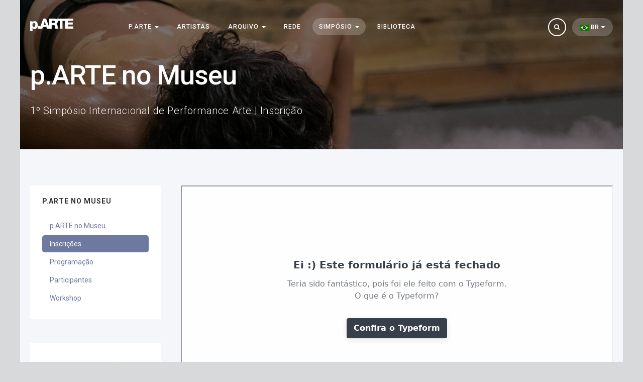

--- FILE ---
content_type: text/html; charset=utf-8
request_url: https://www.p-arte.org/br/simposio/inscricoes
body_size: 7196
content:

<!DOCTYPE html>
<html lang="pt-br" dir="ltr"
	  class='com_wrapper view-wrapper itemid-916 j31 mm-hover'>
<head>
<script>window.dataLayer = window.dataLayer || [];</script>
<link href = "https://plus.google.com/117789266199917904773" rel="publisher" />
	<base href="https://www.p-arte.org/br/simposio/inscricoes" />
	<meta http-equiv="content-type" content="text/html; charset=utf-8" />
	<meta name="keywords" content="simpósio, arte, performance, museu, mac, arte, contemporânea, performance arte, inscrições" />
	<meta name="title" content="p.ARTE no Museu | Inscrições" />
	<meta name="description" content="Faça a sua inscrição para acompanhar o p.ARTE no Museu – 1º Simpósio de Performance Arte. É gratuito." />
	<meta name="generator" content="Joomla! - Open Source Content Management" />
	<title>p.ARTE no Museu | Inscrições</title>
	<link href="https://www.p-arte.org/en/symposium/symposium-subscription" rel="alternate" hreflang="en-GB" />
	<link href="/media/com_favicon/icons/1/favicon.ico" rel="shortcut icon" type="image/vnd.microsoft.icon" />
	<link href="https://www.p-arte.org/br/component/search/?Itemid=130&amp;format=opensearch" rel="search" title="Pesquisar p.ARTE" type="application/opensearchdescription+xml" />
	<link href="/t3-assets/css/css-28f0a-50205.css" rel="stylesheet" type="text/css" media="all" />
	<link href="/t3-assets/css/css-6e1ae-59008.css" rel="stylesheet" type="text/css" media="all" />
	<link href="//fonts.googleapis.com/css?family=Roboto:400,500,700,300" rel="stylesheet" type="text/css" />
	<link href="/t3-assets/css/css-2b5ed-77412.css" rel="stylesheet" type="text/css" media="all" />
	<link href="/t3-assets/css/css-f2c77-50205.css" rel="stylesheet" type="text/css" media="all" />
	<link href="/t3-assets/css/css-58139-59008.css" rel="stylesheet" type="text/css" media="all" />
	<style type="text/css">
.iseo-dashed{
						border-bottom:1px dashed;
						text-decoration:none !important;
				  }
	</style>
	<script type="application/json" class="joomla-script-options new">{"csrf.token":"10075c9909688a4a296c9c946a6ed692","system.paths":{"root":"","base":""}}</script>
	<script src="/t3-assets/js/js-ae522-40894.js" type="text/javascript"></script>
	<link href="https://www.p-arte.org/br/simposio/inscricoes" rel="alternate" hreflang="x-default" />

	
<!-- META FOR IOS & HANDHELD -->
	<meta name="viewport" content="width=device-width, initial-scale=1.0, maximum-scale=1.0, user-scalable=no"/>
	<style type="text/stylesheet">
		@-webkit-viewport   { width: device-width; }
		@-moz-viewport      { width: device-width; }
		@-ms-viewport       { width: device-width; }
		@-o-viewport        { width: device-width; }
		@viewport           { width: device-width; }
	</style>
	<script type="text/javascript">
		//<![CDATA[
		if (navigator.userAgent.match(/IEMobile\/10\.0/)) {
			var msViewportStyle = document.createElement("style");
			msViewportStyle.appendChild(
				document.createTextNode("@-ms-viewport{width:auto!important}")
			);
			document.getElementsByTagName("head")[0].appendChild(msViewportStyle);
		}
		//]]>
	</script>
<meta name="HandheldFriendly" content="true"/>
<meta name="apple-mobile-web-app-capable" content="YES"/>
<!-- //META FOR IOS & HANDHELD -->




<!-- Le HTML5 shim and media query for IE8 support -->
<!--[if lt IE 9]>
<script src="//html5shim.googlecode.com/svn/trunk/html5.js"></script>
<script type="text/javascript" src="/plugins/system/t3/base-bs3/js/respond.min.js"></script>
<![endif]-->

<!-- You can add Google Analytics here or use T3 Injection feature -->

	
<!-- BEGIN Advanced Google Analytics - http://deconf.com/advanced-google-analytics-joomla/ -->
<script type="text/javascript">
(function($){
    $(window).load(function() {
            $('a').filter(function() {
				return this.href.match(/.*\.(zip|mp3*|mpe*g|pdf|docx*|pptx*|xlsx*|jpe*g|png|gif|tiff|rar*)(\?.*)?$/);
            }).click(function(e) {
                ga('send','event', 'download', 'click', this.href);
            });
            $('a[href^="mailto"]').click(function(e) {
                ga('send','event', 'email', 'send', this.href);
             });
            var loc = location.host.split('.');
            while (loc.length > 2) { loc.shift(); }
            loc = loc.join('.');
            var localURLs = [
                              loc,
                              'p.ARTE'
                            ];
            $('a[href^="http"]').filter(function() {
			if (!this.href.match(/.*\.(zip|mp3*|mpe*g|pdf|docx*|pptx*|xlsx*|jpe*g|png|gif|tiff|rar*)(\?.*)?$/)){
				for (var i = 0; i < localURLs.length; i++) {
					if (this.href.indexOf(localURLs[i]) == -1) return this.href;
				}
			}
            }).click(function(e) {
                ga('send','event', 'outbound', 'click', this.href);
            });
    });
})(jQuery);
</script>
<script type="text/javascript">
  (function(i,s,o,g,r,a,m){i['GoogleAnalyticsObject']=r;i[r]=i[r]||function(){
  (i[r].q=i[r].q||[]).push(arguments)},i[r].l=1*new Date();a=s.createElement(o),
  m=s.getElementsByTagName(o)[0];a.async=1;a.src=g;m.parentNode.insertBefore(a,m)
  })(window,document,'script','//www.google-analytics.com/analytics.js','ga');
  ga('create', 'UA-38471617-1', 'auto');  
  
ga('require', 'displayfeatures');
ga('set', 'dimension4', 'guest');
ga('send', 'pageview');
</script>
<!-- END Advanced Google Analytics -->


</head>

<body class="header-trans">
<!-- Google Tag Manager V0.0.10 from Tools for Joomla -->
<noscript><iframe src='//www.googletagmanager.com/ns.html?id=GTM-5C5FBJ'
height='0' width='0' style='display:none;visibility:hidden'></iframe></noscript>
<script>(function(w,d,s,l,i){w[l]=w[l]||[];w[l].push({'gtm.start':
new Date().getTime(),event:'gtm.js'});var f=d.getElementsByTagName(s)[0],
j=d.createElement(s),dl=l!='dataLayer'?'&l='+l:'';j.async=true;j.src=
'//www.googletagmanager.com/gtm.js?id='+i+dl;f.parentNode.insertBefore(j,f);
})(window,document,'script','dataLayer','GTM-5C5FBJ');</script>
<!-- End Google Tag Manager -->

<div class="t3-wrapper" style="background-color: #d7d9db"> <!-- Need this wrapper for off-canvas menu. Remove if you don't use of-canvas -->
  <div class="main-container">
    
<!-- HEADER -->
<header id="t3-header" class="wrap t3-header-wrap affix-top cpanel-close" data-spy="affix" data-offset-top="1">
<div class="t3-cpanel t3-cpanel-search">
	<div class="container">
	<div class="search">
	<form action="/br/simposio/inscricoes" method="post" class="form-inline form-search">
		<label for="mod-search-searchword138" class="element-invisible">Pesquisar...</label> <input name="searchword" id="mod-search-searchword" aria-label="search" maxlength="200"  class="form-control search-query" type="search" placeholder="Enter Key Words ___" />		<input type="hidden" name="task" value="search" />
		<input type="hidden" name="option" value="com_search" />
		<input type="hidden" name="Itemid" value="130" />
	</form>
</div>

	</div>
</div>

<div class="t3-header">
	<div class="container">
		<div class="row">

			<!-- LOGO -->
			<div class="col-xs-6 col-sm-2 logo">
				<div class="logo-image">
					<a href="/" title="p.ARTE">
													<img class="logo-img" src="/images/pARTE-logo-branco-curvas.png" alt="p.ARTE" />
																		<span>p.ARTE</span>
					</a>
					<small class="site-slogan"></small>
				</div>
			</div>
			<!-- //LOGO -->

			<!-- MAIN NAVIGATION -->
			<nav id="t3-mainnav" class="col-xs-2 col-sm-7 navbar navbar-default t3-mainnav">
					<!-- Brand and toggle get grouped for better mobile display -->
					<div class="navbar-header">
					
						
													
<button class="btn btn-primary off-canvas-toggle  hidden-lg hidden-md" type="button" data-pos="right" data-nav="#t3-off-canvas" data-effect="off-canvas-effect-4">
  <span class="patty"></span>
</button>

<!-- OFF-CANVAS SIDEBAR -->
<div id="t3-off-canvas" class="t3-off-canvas  hidden-lg hidden-md">
  <button type="button" class="close" data-dismiss="modal" aria-hidden="true"><i class="pe-7s-close"></i></button>
  <div class="t3-off-canvas-body">
    <div class="t3-module module " id="Mod140"><div class="module-inner"><div class="module-ct"><ul class="nav nav-pills nav-stacked menu">
<li class="item-161 default deeper dropdown parent"><a href="/br/" class=" dropdown-toggle" data-toggle="dropdown">p.ARTE<em class="caret"></em></a><ul class="dropdown-menu"><li class="item-259"><a href="/br/p-arte/sobre-nos" class="">Sobre nós</a></li><li class="item-260"><a href="/br/p-arte/local" class="">Local</a></li><li class="item-597"><a href="/br/p-arte/temporada-de-performance" class="">Temporada de Performance</a></li></ul></li><li class="item-671"><a href="/br/artistas-p-arte" class="">Artistas</a></li><li class="item-233 deeper dropdown parent"><a href="/br/arquivo" class=" dropdown-toggle" data-toggle="dropdown">Arquivo<em class="caret"></em></a><ul class="dropdown-menu"><li class="item-246 dropdown-submenu parent"><a href="/br/arquivo/2012" class="">2012</a><ul class="dropdown-menu"><li class="item-250"><a href="/br/arquivo/2012/maio" class="">#1 | Maio</a></li><li class="item-278"><a href="/br/arquivo/2012/junho" class="">#2 | Junho</a></li><li class="item-279"><a href="/br/arquivo/2012/julho" class="">#3 | Julho</a></li><li class="item-280"><a href="/br/arquivo/2012/agosto" class="">#4 | Agosto</a></li><li class="item-281"><a href="/br/arquivo/2012/setembro" class="">#5 | Setembro</a></li><li class="item-282"><a href="/br/arquivo/2012/outubro" class="">#6 | Outubro</a></li><li class="item-283"><a href="/br/arquivo/2012/novembro" class="">#7 | Novembro</a></li></ul></li><li class="item-247 dropdown-submenu parent"><a href="/br/arquivo/2013" class="">2013</a><ul class="dropdown-menu"><li class="item-290"><a href="/br/arquivo/2013/abril" class="">#8 | Abril</a></li><li class="item-291"><a href="/br/arquivo/2013/maio" class="">#9 | Maio</a></li><li class="item-292"><a href="/br/arquivo/2013/junho" class="">#10 | Junho</a></li><li class="item-293"><a href="/br/arquivo/2013/julho" class="">#11 | Julho</a></li><li class="item-294"><a href="/br/arquivo/2013/agosto" class="">#12 | Agosto</a></li><li class="item-295"><a href="/br/arquivo/2013/setembro" class="">#13 | Setembro</a></li><li class="item-296"><a href="/br/arquivo/2013/outubro" class="">#14 | Outubro</a></li><li class="item-297"><a href="/br/arquivo/2013/novembro" class="">#15 | Novembro</a></li></ul></li><li class="item-248 dropdown-submenu parent"><a href="/br/arquivo/2014" class="">2014</a><ul class="dropdown-menu"><li class="item-306"><a href="/br/arquivo/2014/abril" class="">#16 | Abril</a></li><li class="item-307"><a href="/br/arquivo/2014/maio" class="">#17 | Maio</a></li><li class="item-308"><a href="/br/arquivo/2014/agosto" class="">#18 | Agosto</a></li><li class="item-309"><a href="/br/arquivo/2014/setembro" class="">#19 | Setembro</a></li><li class="item-310"><a href="/br/arquivo/2014/novembro" class="">#20 | Novembro</a></li></ul></li><li class="item-249 dropdown-submenu parent"><a href="/br/arquivo/2015" class="">2015</a><ul class="dropdown-menu"><li class="item-316"><a href="/br/arquivo/2015/maio" class="">#21 | Maio</a></li><li class="item-317"><a href="/br/arquivo/2015/junho" class="">#22 | Junho</a></li><li class="item-318"><a href="/br/arquivo/2015/julho" class="">#23 | Julho</a></li><li class="item-319"><a href="/br/arquivo/2015/agosto" class="">#24 | Agosto</a></li><li class="item-402"><a href="/br/arquivo/2015/setembro" class="">#25 | Setembro</a></li><li class="item-413"><a href="/br/arquivo/2015/outubro" class="">#26 | Outubro</a></li><li class="item-444"><a href="/br/arquivo/2015/novembro" class="">#27 | Novembro</a></li></ul></li><li class="item-719 dropdown-submenu parent"><a href="/br/arquivo/2016" class="">2016</a><ul class="dropdown-menu"><li class="item-721"><a href="/br/arquivo/2016/abril" class="">#28 | Abril</a></li><li class="item-759"><a href="/br/arquivo/2016/maio" class="">#29 | Maio</a></li><li class="item-761"><a href="/br/arquivo/2016/junho" class="">#30 | Junho</a></li><li class="item-762"><a href="/br/arquivo/2016/julho" class="">#31 | Julho</a></li><li class="item-763"><a href="/br/arquivo/2016/agosto" class="">#32 | Agosto</a></li><li class="item-764"><a href="/br/arquivo/2016/setembro" class="">#33 | Setembro</a></li><li class="item-765"><a href="/br/arquivo/2016/outubro" class="">#34 | Outubro</a></li></ul></li><li class="item-771 dropdown-submenu parent"><a href="/br/arquivo/2017" class="">2017</a><ul class="dropdown-menu"><li class="item-776"><a href="/br/arquivo/2017/dezembro-35" class="">#35 | Dezembro</a></li><li class="item-777"><a href="/br/arquivo/2017/dezembro-36" class="">#36 | Dezembro</a></li></ul></li><li class="item-772 dropdown-submenu parent"><a href="/br/arquivo/2018" class="">2018</a><ul class="dropdown-menu"><li class="item-778"><a href="/br/arquivo/2018/fevereiro" class="">#37 | Fevereiro</a></li><li class="item-779"><a href="/br/arquivo/2018/junho" class="">#38 | Junho</a></li><li class="item-780"><a href="/br/arquivo/2018/setembro" class="">#39 | Setembro</a></li><li class="item-781"><a href="/br/arquivo/2018/novembro" class="">#40 | Novembro</a></li></ul></li></ul></li><li class="item-599"><a href="/br/rede" class="">Rede</a></li><li class="item-883 active deeper dropdown parent"><a href="/br/simposio" class=" dropdown-toggle" data-toggle="dropdown">Simpósio<em class="caret"></em></a><ul class="dropdown-menu"><li class="item-913"><a href="/br/simposio/p-arte-no-museu" class="">p.ARTE no Museu</a></li><li class="item-916 current active"><a href="/br/simposio/inscricoes" class="">Inscrições</a></li><li class="item-914"><a href="/br/simposio/programacao" class="">Programação</a></li><li class="item-915"><a href="/br/simposio/participantes" class="">Participantes</a></li><li class="item-921"><a href="/br/simposio/workshop" class="">Workshop</a></li></ul></li><li class="item-812"><a href="/br/biblioteca/812/books" class="">Biblioteca</a></li></ul>
</div></div></div>
  </div>

</div>
<!-- //OFF-CANVAS SIDEBAR -->

						
					</div>

					
					<div class="t3-navbar navbar-collapse collapse">
						<div  class="t3-megamenu animate elastic"  data-duration="400" data-responsive="true">
<ul itemscope itemtype="http://www.schema.org/SiteNavigationElement" class="nav navbar-nav level0">
<li itemprop='name' class="dropdown mega" data-id="161" data-level="1">
<a itemprop='url' class=" dropdown-toggle"  href="/br/"   data-target="#" data-toggle="dropdown">p.ARTE <em class="caret"></em></a>

<div class="nav-child dropdown-menu mega-dropdown-menu"  ><div class="mega-dropdown-inner">
<div class="row">
<div class="col-xs-12 mega-col-nav" data-width="12"><div class="mega-inner">
<ul itemscope itemtype="http://www.schema.org/SiteNavigationElement" class="mega-nav level1">
<li itemprop='name'  data-id="259" data-level="2">
<a itemprop='url' class=""  href="/br/p-arte/sobre-nos"   data-target="#">Sobre nós </a>

</li>
<li itemprop='name'  data-id="260" data-level="2">
<a itemprop='url' class=""  href="/br/p-arte/local"   data-target="#">Local </a>

</li>
<li itemprop='name'  data-id="597" data-level="2">
<a itemprop='url' class=""  href="/br/p-arte/temporada-de-performance"   data-target="#">Temporada de Performance </a>

</li>
</ul>
</div></div>
</div>
</div></div>
</li>
<li itemprop='name'  data-id="671" data-level="1">
<a itemprop='url' class=""  href="/br/artistas-p-arte"   data-target="#">Artistas </a>

</li>
<li itemprop='name' class="dropdown mega mega-align-left" data-id="233" data-level="1" data-alignsub="left">
<a itemprop='url' class=" dropdown-toggle"  href="/br/arquivo"   data-target="#" data-toggle="dropdown">Arquivo <em class="caret"></em></a>

<div class="nav-child dropdown-menu mega-dropdown-menu"  style="width: 400px"  data-width="400"><div class="mega-dropdown-inner">
<div class="row">
<div class="col-xs-4 mega-col-nav" data-width="4"><div class="mega-inner">
<ul itemscope itemtype="http://www.schema.org/SiteNavigationElement" class="mega-nav level1">
<li itemprop='name' class="dropdown-submenu mega" data-id="246" data-level="2">
<a itemprop='url' class=""  href="/br/arquivo/2012"   data-target="#">2012 </a>

<div class="nav-child dropdown-menu mega-dropdown-menu"  ><div class="mega-dropdown-inner">
<div class="row">
<div class="col-xs-12 mega-col-nav" data-width="12"><div class="mega-inner">
<ul itemscope itemtype="http://www.schema.org/SiteNavigationElement" class="mega-nav level2">
<li itemprop='name'  data-id="250" data-level="3">
<a itemprop='url' class=""  href="/br/arquivo/2012/maio"   data-target="#">#1 | Maio </a>

</li>
<li itemprop='name'  data-id="278" data-level="3">
<a itemprop='url' class=""  href="/br/arquivo/2012/junho"   data-target="#">#2 | Junho </a>

</li>
<li itemprop='name'  data-id="279" data-level="3">
<a itemprop='url' class=""  href="/br/arquivo/2012/julho"   data-target="#">#3 | Julho </a>

</li>
<li itemprop='name'  data-id="280" data-level="3">
<a itemprop='url' class=""  href="/br/arquivo/2012/agosto"   data-target="#">#4 | Agosto </a>

</li>
<li itemprop='name'  data-id="281" data-level="3">
<a itemprop='url' class=""  href="/br/arquivo/2012/setembro"   data-target="#">#5 | Setembro </a>

</li>
<li itemprop='name'  data-id="282" data-level="3">
<a itemprop='url' class=""  href="/br/arquivo/2012/outubro"   data-target="#">#6 | Outubro </a>

</li>
<li itemprop='name'  data-id="283" data-level="3">
<a itemprop='url' class=""  href="/br/arquivo/2012/novembro"   data-target="#">#7 | Novembro </a>

</li>
</ul>
</div></div>
</div>
</div></div>
</li>
<li itemprop='name' class="dropdown-submenu mega" data-id="247" data-level="2">
<a itemprop='url' class=""  href="/br/arquivo/2013"   data-target="#">2013 </a>

<div class="nav-child dropdown-menu mega-dropdown-menu"  ><div class="mega-dropdown-inner">
<div class="row">
<div class="col-xs-12 mega-col-nav" data-width="12"><div class="mega-inner">
<ul itemscope itemtype="http://www.schema.org/SiteNavigationElement" class="mega-nav level2">
<li itemprop='name'  data-id="290" data-level="3">
<a itemprop='url' class=""  href="/br/arquivo/2013/abril"   data-target="#">#8 | Abril </a>

</li>
<li itemprop='name'  data-id="291" data-level="3">
<a itemprop='url' class=""  href="/br/arquivo/2013/maio"   data-target="#">#9 | Maio </a>

</li>
<li itemprop='name'  data-id="292" data-level="3">
<a itemprop='url' class=""  href="/br/arquivo/2013/junho"   data-target="#">#10 | Junho </a>

</li>
<li itemprop='name'  data-id="293" data-level="3">
<a itemprop='url' class=""  href="/br/arquivo/2013/julho"   data-target="#">#11 | Julho </a>

</li>
<li itemprop='name'  data-id="294" data-level="3">
<a itemprop='url' class=""  href="/br/arquivo/2013/agosto"   data-target="#">#12 | Agosto </a>

</li>
<li itemprop='name'  data-id="295" data-level="3">
<a itemprop='url' class=""  href="/br/arquivo/2013/setembro"   data-target="#">#13 | Setembro </a>

</li>
<li itemprop='name'  data-id="296" data-level="3">
<a itemprop='url' class=""  href="/br/arquivo/2013/outubro"   data-target="#">#14 | Outubro </a>

</li>
<li itemprop='name'  data-id="297" data-level="3">
<a itemprop='url' class=""  href="/br/arquivo/2013/novembro"   data-target="#">#15 | Novembro </a>

</li>
</ul>
</div></div>
</div>
</div></div>
</li>
<li itemprop='name' class="dropdown-submenu mega" data-id="248" data-level="2">
<a itemprop='url' class=""  href="/br/arquivo/2014"   data-target="#">2014 </a>

<div class="nav-child dropdown-menu mega-dropdown-menu"  ><div class="mega-dropdown-inner">
<div class="row">
<div class="col-xs-12 mega-col-nav" data-width="12"><div class="mega-inner">
<ul itemscope itemtype="http://www.schema.org/SiteNavigationElement" class="mega-nav level2">
<li itemprop='name'  data-id="306" data-level="3">
<a itemprop='url' class=""  href="/br/arquivo/2014/abril"   data-target="#">#16 | Abril </a>

</li>
<li itemprop='name'  data-id="307" data-level="3">
<a itemprop='url' class=""  href="/br/arquivo/2014/maio"   data-target="#">#17 | Maio </a>

</li>
<li itemprop='name'  data-id="308" data-level="3">
<a itemprop='url' class=""  href="/br/arquivo/2014/agosto"   data-target="#">#18 | Agosto </a>

</li>
<li itemprop='name'  data-id="309" data-level="3">
<a itemprop='url' class=""  href="/br/arquivo/2014/setembro"   data-target="#">#19 | Setembro </a>

</li>
<li itemprop='name'  data-id="310" data-level="3">
<a itemprop='url' class=""  href="/br/arquivo/2014/novembro"   data-target="#">#20 | Novembro </a>

</li>
</ul>
</div></div>
</div>
</div></div>
</li>
</ul>
</div></div>
<div class="col-xs-4 mega-col-nav" data-width="4"><div class="mega-inner">
<ul itemscope itemtype="http://www.schema.org/SiteNavigationElement" class="mega-nav level1">
<li itemprop='name' class="dropdown-submenu mega" data-id="249" data-level="2">
<a itemprop='url' class=""  href="/br/arquivo/2015"   data-target="#">2015 </a>

<div class="nav-child dropdown-menu mega-dropdown-menu"  ><div class="mega-dropdown-inner">
<div class="row">
<div class="col-xs-12 mega-col-nav" data-width="12"><div class="mega-inner">
<ul itemscope itemtype="http://www.schema.org/SiteNavigationElement" class="mega-nav level2">
<li itemprop='name'  data-id="316" data-level="3">
<a itemprop='url' class=""  href="/br/arquivo/2015/maio"   data-target="#">#21 | Maio </a>

</li>
<li itemprop='name'  data-id="317" data-level="3">
<a itemprop='url' class=""  href="/br/arquivo/2015/junho"   data-target="#">#22 | Junho </a>

</li>
<li itemprop='name'  data-id="318" data-level="3">
<a itemprop='url' class=""  href="/br/arquivo/2015/julho"   data-target="#">#23 | Julho </a>

</li>
<li itemprop='name'  data-id="319" data-level="3">
<a itemprop='url' class=""  href="/br/arquivo/2015/agosto"   data-target="#">#24 | Agosto </a>

</li>
<li itemprop='name'  data-id="402" data-level="3">
<a itemprop='url' class=""  href="/br/arquivo/2015/setembro"   data-target="#">#25 | Setembro </a>

</li>
<li itemprop='name'  data-id="413" data-level="3">
<a itemprop='url' class=""  href="/br/arquivo/2015/outubro"   data-target="#">#26 | Outubro </a>

</li>
<li itemprop='name'  data-id="444" data-level="3">
<a itemprop='url' class=""  href="/br/arquivo/2015/novembro"   data-target="#">#27 | Novembro </a>

</li>
</ul>
</div></div>
</div>
</div></div>
</li>
<li itemprop='name' class="dropdown-submenu mega" data-id="719" data-level="2">
<a itemprop='url' class=""  href="/br/arquivo/2016"   data-target="#">2016 </a>

<div class="nav-child dropdown-menu mega-dropdown-menu"  ><div class="mega-dropdown-inner">
<div class="row">
<div class="col-xs-12 mega-col-nav" data-width="12"><div class="mega-inner">
<ul itemscope itemtype="http://www.schema.org/SiteNavigationElement" class="mega-nav level2">
<li itemprop='name'  data-id="721" data-level="3">
<a itemprop='url' class=""  href="/br/arquivo/2016/abril"   data-target="#">#28 | Abril </a>

</li>
<li itemprop='name'  data-id="759" data-level="3">
<a itemprop='url' class=""  href="/br/arquivo/2016/maio"   data-target="#">#29 | Maio </a>

</li>
<li itemprop='name'  data-id="761" data-level="3">
<a itemprop='url' class=""  href="/br/arquivo/2016/junho"   data-target="#">#30 | Junho </a>

</li>
<li itemprop='name'  data-id="762" data-level="3">
<a itemprop='url' class=""  href="/br/arquivo/2016/julho"   data-target="#">#31 | Julho </a>

</li>
<li itemprop='name'  data-id="763" data-level="3">
<a itemprop='url' class=""  href="/br/arquivo/2016/agosto"   data-target="#">#32 | Agosto </a>

</li>
<li itemprop='name'  data-id="764" data-level="3">
<a itemprop='url' class=""  href="/br/arquivo/2016/setembro"   data-target="#">#33 | Setembro </a>

</li>
<li itemprop='name'  data-id="765" data-level="3">
<a itemprop='url' class=""  href="/br/arquivo/2016/outubro"   data-target="#">#34 | Outubro </a>

</li>
</ul>
</div></div>
</div>
</div></div>
</li>
<li itemprop='name' class="dropdown-submenu mega" data-id="771" data-level="2">
<a itemprop='url' class=""  href="/br/arquivo/2017"   data-target="#">2017 </a>

<div class="nav-child dropdown-menu mega-dropdown-menu"  ><div class="mega-dropdown-inner">
<div class="row">
<div class="col-xs-12 mega-col-nav" data-width="12"><div class="mega-inner">
<ul itemscope itemtype="http://www.schema.org/SiteNavigationElement" class="mega-nav level2">
<li itemprop='name'  data-id="776" data-level="3">
<a itemprop='url' class=""  href="/br/arquivo/2017/dezembro-35"   data-target="#">#35 | Dezembro </a>

</li>
<li itemprop='name'  data-id="777" data-level="3">
<a itemprop='url' class=""  href="/br/arquivo/2017/dezembro-36"   data-target="#">#36 | Dezembro </a>

</li>
</ul>
</div></div>
</div>
</div></div>
</li>
</ul>
</div></div>
<div class="col-xs-4 mega-col-nav" data-width="4"><div class="mega-inner">
<ul itemscope itemtype="http://www.schema.org/SiteNavigationElement" class="mega-nav level1">
<li itemprop='name' class="dropdown-submenu mega" data-id="772" data-level="2">
<a itemprop='url' class=""  href="/br/arquivo/2018"   data-target="#">2018 </a>

<div class="nav-child dropdown-menu mega-dropdown-menu"  ><div class="mega-dropdown-inner">
<div class="row">
<div class="col-xs-12 mega-col-nav" data-width="12"><div class="mega-inner">
<ul itemscope itemtype="http://www.schema.org/SiteNavigationElement" class="mega-nav level2">
<li itemprop='name'  data-id="778" data-level="3">
<a itemprop='url' class=""  href="/br/arquivo/2018/fevereiro"   data-target="#">#37 | Fevereiro </a>

</li>
<li itemprop='name'  data-id="779" data-level="3">
<a itemprop='url' class=""  href="/br/arquivo/2018/junho"   data-target="#">#38 | Junho </a>

</li>
<li itemprop='name'  data-id="780" data-level="3">
<a itemprop='url' class=""  href="/br/arquivo/2018/setembro"   data-target="#">#39 | Setembro </a>

</li>
<li itemprop='name'  data-id="781" data-level="3">
<a itemprop='url' class=""  href="/br/arquivo/2018/novembro"   data-target="#">#40 | Novembro </a>

</li>
</ul>
</div></div>
</div>
</div></div>
</li>
</ul>
</div></div>
</div>
</div></div>
</li>
<li itemprop='name'  data-id="599" data-level="1">
<a itemprop='url' class=""  href="/br/rede"   data-target="#">Rede </a>

</li>
<li itemprop='name' class="active dropdown mega" data-id="883" data-level="1">
<a itemprop='url' class=" dropdown-toggle"  href="/br/simposio"   data-target="#" data-toggle="dropdown">Simpósio <em class="caret"></em></a>

<div class="nav-child dropdown-menu mega-dropdown-menu"  ><div class="mega-dropdown-inner">
<div class="row">
<div class="col-xs-12 mega-col-nav" data-width="12"><div class="mega-inner">
<ul itemscope itemtype="http://www.schema.org/SiteNavigationElement" class="mega-nav level1">
<li itemprop='name'  data-id="913" data-level="2">
<a itemprop='url' class=""  href="/br/simposio/p-arte-no-museu"   data-target="#">p.ARTE no Museu </a>

</li>
<li itemprop='name' class="current active" data-id="916" data-level="2">
<a itemprop='url' class=""  href="/br/simposio/inscricoes"   data-target="#">Inscrições </a>

</li>
<li itemprop='name'  data-id="914" data-level="2">
<a itemprop='url' class=""  href="/br/simposio/programacao"   data-target="#">Programação </a>

</li>
<li itemprop='name'  data-id="915" data-level="2">
<a itemprop='url' class=""  href="/br/simposio/participantes"   data-target="#">Participantes </a>

</li>
<li itemprop='name'  data-id="921" data-level="2">
<a itemprop='url' class=""  href="/br/simposio/workshop"   data-target="#">Workshop </a>

</li>
</ul>
</div></div>
</div>
</div></div>
</li>
<li itemprop='name'  data-id="812" data-level="1">
<a itemprop='url' class=""  href="/br/biblioteca/812/books"   data-target="#">Biblioteca </a>

</li>
</ul>
</div>

					</div>
			</nav>
			<!-- //MAIN NAVIGATION -->

							<div class="col-xs-4 col-sm-3 head-actions pull-right">
											<!-- LANGUAGE SWITCHER -->
						<div class="languageswitcherload pull-right">
							
<div class="dropdown mod-languages">
	<a class="dropdown-toggle" data-toggle="dropdown" href="/">
					<img src="/media/mod_languages/images/pt_br.gif" alt="BR" title="BR" />				<span>BR</span>
		<i class="fa fa-caret-down"></i>
	</a>
	<ul class="dropdown-menu" role="menu">
						<li class="lang-active">
			<a href="/br/simposio/inscricoes">
							<img src="/media/mod_languages/images/pt_br.gif" alt="BR" title="BR" />				<span>Português</span>
						</a>
			</li>
								<li class="">
			<a href="/en/symposium/symposium-subscription">
							<img src="/media/mod_languages/images/en_us.gif" alt="EN" title="EN" />				<span>English</span>
						</a>
			</li>
				</ul>

</div>


						</div>
						<!-- //LANGUAGE SWITCHER -->
					 
					
					
											<!-- HEAD SEARCH -->
						<div class="head-search">
							<button class="btn btn-search"><i class="fa fa-search"></i></button>
						</div>
						<!-- //HEAD SEARCH -->
									</div>
			
		</div>
	</div>
</div>
</header>
<!-- //HEADER -->


    
	<!-- MASTHEAD -->
	<div class="wrap t3-masthead ">
		<div class="jamasshead"  style="background-image: url(/images/masshead/066-camillatorres.jpg)" >
	<div class="container">
		<h3 class="jamasshead-title">p.ARTE no Museu</h3>
		<div class="jamasshead-description">1º Simpósio Internacional de Performance Arte | Inscrição</div>
	</div>
</div>	
	</div>
	<!-- //MASTHEAD -->


    
<div id="t3-mainbody" class="container t3-mainbody">
	<div class="row">

		<!-- MAIN CONTENT -->
		<div id="t3-content" class="t3-content col-xs-12 col-sm-8 col-sm-push-4 col-md-9 col-md-push-3">
						<div id="system-message-container">
	</div>

						<div class="contentpane">
		<iframe 		id="blockrandom"
		name="iframe"
		src="https://macparan.typeform.com/to/U56wci"
		width="100%"
		height="500"
		scrolling="auto"
		frameborder="1"
					title="p.ARTE no Museu | Inscrições"
				class="wrapper">
		Esta opção não irá funcionar corretamente. Infelizmente, seu navegador não suporta frames.	</iframe>
</div>

		</div>
		<!-- //MAIN CONTENT -->

		<!-- SIDEBAR LEFT -->
		<div class="t3-sidebar t3-sidebar-left col-xs-12 col-sm-4 col-sm-pull-8 col-md-3 col-md-pull-9 ">
			<div class="t3-module module " id="Mod219"><div class="module-inner"><h3 class="module-title "><span>p.ARTE no Museu</span></h3><div class="module-ct"><ul class="nav nav-pills nav-stacked menu">
<li class="item-917"><a href="/br/simposio/p-arte-no-museu" class="">p.ARTE no Museu </a></li><li class="item-918 current active"><a href="/br/simposio/inscricoes" class="">Inscrições </a></li><li class="item-919"><a href="/br/simposio/programacao" class="">Programação </a></li><li class="item-920"><a href="/br/simposio/participantes" class="">Participantes </a></li><li class="item-922"><a href="/br/simposio/workshop" class="">Workshop </a></li></ul>
</div></div></div><div class="t3-module module " id="Mod223"><div class="module-inner"><div class="module-ct">

<div class="custom"  >
	<h4 style="text-align: center;">Organização</h4>
<p style="text-align: center;"><img src="/images/simposio/mac-pr.jpeg" alt="Museu de Arte Contemporânea do Paraná" width="120" height="46" /></p>
<p style="text-align: center;"><img style="width: 120px; margin: 10px auto; display: block;" src="/images/pARTE-logo-preto-curvas.png" alt="p.ARTE – Plataforma de performance arte" width="120" height="35" /></p>
<h4 style="text-align: center;"> </h4>
<h4 style="text-align: center;">Apoio</h4>
<p style="text-align: center;"><a title="PF – Plataforma Flex" href="https://pf2119.com/" target="_blank" rel="noopener noreferrer"><img style="width: 120px;" src="/images/simposio/LOGO_PF.png" /></a></p>
<p style="text-align: center;"><a href="http://www.perfolink.org/_perfolink8" target="_blank" rel="noopener noreferrer"><img src="/images/network/perfolink-logo.png" alt="Perfolink" /></a></p>
<p style="text-align: center;"><img style="width: 120px;" src="/images/simposio/Bienal14.png" /></p></div>
</div></div></div>
		</div>
		<!-- //SIDEBAR LEFT -->

	</div>
</div> 

    
    


    
<!-- FOOTER -->
<footer id="t3-footer" class="wrap t3-footer">

			<!-- FOOT NAVIGATION -->
		<div class="container">
				<!-- SPOTLIGHT -->
	<div class="t3-spotlight t3-footnav  row">
					<div class=" col-lg-3 col-md-3 col-sm-6 col-xs-12">
								<div class="t3-module module " id="Mod134"><div class="module-inner"><div class="module-ct">

<div class="custom"  >
	<div>Redes Sociais:</div>
<ul class="social-list">
<li><a href="https://www.facebook.com/p.arte.cwb/" title="Facebook" class="facebook" target="_blank"><i class="fa fa-facebook"></i></a></li>
<li><a href="https://twitter.com/p_arte_" title="Twitter" class="twitter" target="_blank"><i class="fa fa-twitter"></i></a></li>
<li><a href="https://plus.google.com/117789266199917904773" title="Google" class="google-plus" rel="publisher" target="_blank"><i class="fa fa-google-plus"></i></a></li>
<li><a href="https://vimeo.com/channels/parte" title="Vimeo" class="vimeo" target="_blank"><i class="fa fa-vimeo"></i></a></li>
<li><a  rel="me" href="https://m.p-arte.org/@organizer" title="Mastodon" class="facebook" target="_blank"><i class="fab fa-mastodon"></i></a></li>
</ul></div>
</div></div></div>
							</div>
					<div class=" col-lg-3 col-md-3 col-sm-6 col-xs-12">
								<div class="t3-module module " id="Mod208"><div class="module-inner"><h3 class="module-title "><span>Network</span></h3><div class="module-ct"><ul class="nav nav-pills nav-stacked menu">
<li class="item-676"><a href="/br/rede/at-al-609" class="">AT AL 609 </a></li><li class="item-675"><a href="/br/rede/ceia" class="">CEIA </a></li><li class="item-954"><a href="/br/rede/epa" class="">EPA! </a></li><li class="item-674"><a href="/br/rede/farol-arte-e-acao" class="">Farol Arte e Ação </a></li><li class="item-679"><a href="/br/rede/paersche" class="">PAErsche </a></li><li class="item-677"><a href="/br/rede/peras-de-olmo" class="">Peras de Olmo </a></li><li class="item-678"><a href="/br/rede/perfolink" class="">Perfolink </a></li></ul>
</div></div></div>
							</div>
					<div class=" col-lg-3 col-md-3 col-sm-6 col-xs-12">
								&nbsp;
							</div>
					<div class=" col-lg-3 col-md-3 col-sm-6 col-xs-12">
								&nbsp;
							</div>
			</div>
<!-- SPOTLIGHT -->
		</div>
		<!-- //FOOT NAVIGATION -->
	
	<section class="t3-copyright">
		<div class="container">
			<div class="row">
				<div class="col-md-12 copyright ">
					

<div class="custom"  >
	<p style="text-align: center; font-weight: 100; color: #fff;">©2012-2020 <strong>p.ARTE – Plataforma de performance arte</strong>. Todos os direitos reservados.</p></div>

				</div>
							</div>
		</div>
	</section>

</footer>
<!-- //FOOTER -->
  </div>
</div>

</body>

</html>

--- FILE ---
content_type: text/css
request_url: https://www.p-arte.org/t3-assets/css/css-f2c77-50205.css
body_size: 60843
content:


/*===============================
/templates/ja_events_ii/local/css/extras/com_eventbooking.css
================================================================================*/
.com_eventbooking form.form-horizontal .control-label,.com_eventbooking form.form-horizontal .control-label label{font-weight:normal}@media (max-width:767px){.com_eventbooking form.form-horizontal .controls{margin-left:0}}.com_eventbooking .form-actions{background:none;border-radius:0;padding:0}@media (min-width:768px){.com_eventbooking .form-actions{padding-left:180px}}.com_eventbooking .form-actions .btn{margin-bottom:12px}.com_eventbooking form#adminForm label.control-label{font-weight:400;text-align:right}@media (max-width:992px){.com_eventbooking form#adminForm label.control-label{text-align:left;margin-bottom:5px}}.com_eventbooking form#adminForm label.control-label small{font-weight:400;color:#999999}.com_eventbooking form#adminForm .controls input{max-width:100%}.com_eventbooking form#adminForm .controls select{display:inline-block}.com_eventbooking form#adminForm h3.eb-heading{font-size:18px;font-weight:700;border-bottom:1px solid #e0e0e0;padding-bottom:12px !important;margin-bottom:24px !important}.com_eventbooking form#adminForm .payment_information .controls select.input-small{width:auto}.com_eventbooking textarea{min-height:100px}.com_eventbooking .input-prepend .add-on{padding:5px}.com_eventbooking .input-prepend input,.com_eventbooking .input-prepend select{display:inline-block}.com_eventbooking label.checkbox input.radio{display:inline-block;min-height:20px;vertical-align:top;margin-right:5px}#eb-category-page-timeline #eb-category{padding:0 0 24px;margin-bottom:24px;border-bottom:1px solid #e0e0e0}#eb-category-page-timeline .pagination{float:none}#eb-category-page-timeline div.pagination{border-top:1px solid #e0e0e0;margin:0;padding:12px 0;border-radius:0}#eb-category-page-timeline h2.eb-heading{margin:0 0 24px !important;font-weight:600}#eb-category-page-timeline #eb-categories .owl-carousel{padding:0;margin-bottom:0}#eb-category-page-timeline #eb-categories .owl-carousel .eb-category{border:1px solid #e0e0e0}#eb-category-page-timeline #eb-categories .owl-carousel .owl-item{padding-bottom:48px}#eb-category-page-timeline #eb-categories .owl-carousel .owl-controls{top:-50px;margin:0}#eb-category-page-timeline #eb-categories .owl-carousel .owl-controls .owl-buttons div{border-color:#555555;color:#555555}#eb-category-page-timeline #eb-categories + .eb-events-timeline{border-top:1px solid #e0e0e0;padding-top:24px}#eb-category{padding:0}#eb-category .eb-description img{margin-bottom:24px}.eb-events-timeline .eb-event-container{padding:24px 0 0 100px}.eb-events-timeline .eb-event-container .eb-event-date-container{float:left;margin:0 15px 0 -100px}@media (max-width:767px){.eb-events-timeline .eb-event-container{background:none;padding-left:0}.eb-events-timeline .eb-event-container .eb-event-date-container{margin:12px 0 0 0;float:none;border-radius:0;border:none;padding:0}.eb-events-timeline .eb-event-container .eb-event-date-container .eb-event-date{width:auto;height:auto;padding:10px;border-radius:0;text-align:left}.eb-events-timeline .eb-event-container .eb-event-date-container .eb-event-date > div{display:inline-block}}.eb-events-timeline .eb-event-container:first-child{padding-top:0}.eb-events-timeline .eb-event-container .eb-even-title-container{margin:0 0 12px;font-size:30px;font-weight:600;text-align:left}@media (max-width:767px){.eb-events-timeline .eb-event-container .eb-even-title-container{margin:0 0 12px !important}}.eb-events-timeline .eb-event-container .eb-even-title-container > a{color:#333333}.eb-events-timeline .eb-event-container .eb-even-title-container > a:hover{color:#4d5575;text-decoration:none}@media (max-width:767px){.eb-events-timeline .eb-event-container .eb-event-information{clear:both}}.eb-events-timeline .eb-event-container .eb-event-information i{color:#a6a6a6}.eb-events-timeline .eb-event-container .eb-taskbar{border-bottom:1px solid #e0e0e0}.eb-events-timeline .eb-event-container:last-child .eb-taskbar{border-bottom:none}#eb-category-page-timeline,#eb-event-page,#eb-individual-registration-page,#eb-group-registration-form,#eb-calendar-page,#eb-search-result-page,#eb-invite-friend-page,#eb-mini-cart-page,#eb-cart-registration-page,#eb-group-registration-form,#eb-category-page-default,.eb-calendar-page,.eb-location-page,.submit-events-page,.submit-location-page,.my-locations-page,.my-events-page{background:#ffffff;padding:24px}#eb-category-page-timeline h1.eb-page-heading,#eb-event-page h1.eb-page-heading,#eb-individual-registration-page h1.eb-page-heading,#eb-group-registration-form h1.eb-page-heading,#eb-calendar-page h1.eb-page-heading,#eb-search-result-page h1.eb-page-heading,#eb-invite-friend-page h1.eb-page-heading,#eb-mini-cart-page h1.eb-page-heading,#eb-cart-registration-page h1.eb-page-heading,#eb-group-registration-form h1.eb-page-heading,#eb-category-page-default h1.eb-page-heading,.eb-calendar-page h1.eb-page-heading,.eb-location-page h1.eb-page-heading,.submit-events-page h1.eb-page-heading,.submit-location-page h1.eb-page-heading,.my-locations-page h1.eb-page-heading,.my-events-page h1.eb-page-heading,#eb-category-page-timeline h1.eb-page-title,#eb-event-page h1.eb-page-title,#eb-individual-registration-page h1.eb-page-title,#eb-group-registration-form h1.eb-page-title,#eb-calendar-page h1.eb-page-title,#eb-search-result-page h1.eb-page-title,#eb-invite-friend-page h1.eb-page-title,#eb-mini-cart-page h1.eb-page-title,#eb-cart-registration-page h1.eb-page-title,#eb-group-registration-form h1.eb-page-title,#eb-category-page-default h1.eb-page-title,.eb-calendar-page h1.eb-page-title,.eb-location-page h1.eb-page-title,.submit-events-page h1.eb-page-title,.submit-location-page h1.eb-page-title,.my-locations-page h1.eb-page-title,.my-events-page h1.eb-page-title{font-weight:700;font-size:30px;margin:0 0 24px !important}#eb-category-page-timeline h1.eb-page-heading > a,#eb-event-page h1.eb-page-heading > a,#eb-individual-registration-page h1.eb-page-heading > a,#eb-group-registration-form h1.eb-page-heading > a,#eb-calendar-page h1.eb-page-heading > a,#eb-search-result-page h1.eb-page-heading > a,#eb-invite-friend-page h1.eb-page-heading > a,#eb-mini-cart-page h1.eb-page-heading > a,#eb-cart-registration-page h1.eb-page-heading > a,#eb-group-registration-form h1.eb-page-heading > a,#eb-category-page-default h1.eb-page-heading > a,.eb-calendar-page h1.eb-page-heading > a,.eb-location-page h1.eb-page-heading > a,.submit-events-page h1.eb-page-heading > a,.submit-location-page h1.eb-page-heading > a,.my-locations-page h1.eb-page-heading > a,.my-events-page h1.eb-page-heading > a,#eb-category-page-timeline h1.eb-page-title > a,#eb-event-page h1.eb-page-title > a,#eb-individual-registration-page h1.eb-page-title > a,#eb-group-registration-form h1.eb-page-title > a,#eb-calendar-page h1.eb-page-title > a,#eb-search-result-page h1.eb-page-title > a,#eb-invite-friend-page h1.eb-page-title > a,#eb-mini-cart-page h1.eb-page-title > a,#eb-cart-registration-page h1.eb-page-title > a,#eb-group-registration-form h1.eb-page-title > a,#eb-category-page-default h1.eb-page-title > a,.eb-calendar-page h1.eb-page-title > a,.eb-location-page h1.eb-page-title > a,.submit-events-page h1.eb-page-title > a,.submit-location-page h1.eb-page-title > a,.my-locations-page h1.eb-page-title > a,.my-events-page h1.eb-page-title > a{font-weight:400;display:inline-block;color:#999999}#eb-category-page-timeline h1.eb-page-heading > a:hover,#eb-event-page h1.eb-page-heading > a:hover,#eb-individual-registration-page h1.eb-page-heading > a:hover,#eb-group-registration-form h1.eb-page-heading > a:hover,#eb-calendar-page h1.eb-page-heading > a:hover,#eb-search-result-page h1.eb-page-heading > a:hover,#eb-invite-friend-page h1.eb-page-heading > a:hover,#eb-mini-cart-page h1.eb-page-heading > a:hover,#eb-cart-registration-page h1.eb-page-heading > a:hover,#eb-group-registration-form h1.eb-page-heading > a:hover,#eb-category-page-default h1.eb-page-heading > a:hover,.eb-calendar-page h1.eb-page-heading > a:hover,.eb-location-page h1.eb-page-heading > a:hover,.submit-events-page h1.eb-page-heading > a:hover,.submit-location-page h1.eb-page-heading > a:hover,.my-locations-page h1.eb-page-heading > a:hover,.my-events-page h1.eb-page-heading > a:hover,#eb-category-page-timeline h1.eb-page-title > a:hover,#eb-event-page h1.eb-page-title > a:hover,#eb-individual-registration-page h1.eb-page-title > a:hover,#eb-group-registration-form h1.eb-page-title > a:hover,#eb-calendar-page h1.eb-page-title > a:hover,#eb-search-result-page h1.eb-page-title > a:hover,#eb-invite-friend-page h1.eb-page-title > a:hover,#eb-mini-cart-page h1.eb-page-title > a:hover,#eb-cart-registration-page h1.eb-page-title > a:hover,#eb-group-registration-form h1.eb-page-title > a:hover,#eb-category-page-default h1.eb-page-title > a:hover,.eb-calendar-page h1.eb-page-title > a:hover,.eb-location-page h1.eb-page-title > a:hover,.submit-events-page h1.eb-page-title > a:hover,.submit-location-page h1.eb-page-title > a:hover,.my-locations-page h1.eb-page-title > a:hover,.my-events-page h1.eb-page-title > a:hover{color:#4d5575;text-decoration:none}#eb-event-page > .eb-box-heading,#eb-event-page > .eb-description{background:none;border:none;border-radius:0;padding:0}#eb-event-page .eb-description .sharing{margin-bottom:12px}#eb-event-page .eb-description #eb-event-properties-heading{margin:24px 0 !important;font-weight:600}#eb-event-page .eb-description .eb-notice-message{font-size:14px;padding:24px;border:1px solid #e0e0e0}#eb-event-page .eb-description .eb-taskbar{padding-top:12px}#eb-event-page .eb-description #itp-social-buttons-box{margin:12px 0 0}#eb-event-page .eb-description #itp-social-buttons-box #eb-share-text{font-size:14px;padding:30px 20px 0 0;float:left}#eb-event-page .eb-description #itp-social-buttons-box a:hover{text-decoration:none}#eb-event-page .table-failure td{padding:10px 0}.view-categories #eb-categories-page .eb-page-heading{font-size:70px;font-weight:700;margin:0 0 24px;color:#333333}@media (max-width:767px){.view-categories #eb-categories-page .eb-page-heading{font-size:50px}}.view-categories #eb-categories-page .owl-carousel .owl-controls .owl-buttons div{border:2px solid #333333;color:#333333}.view-categories #eb-categories .eb-category:hover{-webkit-box-shadow:0 5px 10px rgba(0,0,0,0.1);box-shadow:0 5px 10px rgba(0,0,0,0.1)}.view-categories #eb-categories .owl-carousel{margin-bottom:0}#eb-calendar-page .eb-topmenu-calendar ul li,.eb-calendar-page .eb-topmenu-calendar ul li{margin-left:6px}@media (max-width:767px){#eb-calendar-page .eb-topmenu-calendar ul li,.eb-calendar-page .eb-topmenu-calendar ul li{margin-bottom:6px}}#eb-calendar-page .eb-topmenu-calendar ul li a,.eb-calendar-page .eb-topmenu-calendar ul li a{background:#ededed;color:#555555}#eb-calendar-page .eb-topmenu-calendar ul li a.active,.eb-calendar-page .eb-topmenu-calendar ul li a.active,#eb-calendar-page .eb-topmenu-calendar ul li a:hover,.eb-calendar-page .eb-topmenu-calendar ul li a:hover{background:#333333}#eb-calendar-page .eb-calendar,.eb-calendar-page .eb-calendar{border-right:1px solid #dddddd;border-bottom:1px solid #dddddd}#eb-calendar-page .eb-calendar ul,.eb-calendar-page .eb-calendar ul{border-color:#dddddd}#eb-calendar-page .eb-calendar ul li,.eb-calendar-page .eb-calendar ul li{padding:10px !important}#eb-calendar-page .eb-calendar .regpro-calendarMonthHeader,.eb-calendar-page .eb-calendar .regpro-calendarMonthHeader{background:#d7d9db}#eb-calendar-page .eb-calendar ul.eb-weekdays,.eb-calendar-page .eb-calendar ul.eb-weekdays{background:#ededed;height:44px}#eb-calendar-page .eb-calendar ul.eb-weekdays li,.eb-calendar-page .eb-calendar ul.eb-weekdays li{background:#ededed;border-color:#dddddd;color:#333333;padding:12px 6px !important}#eb-calendar-page .eb-calendar .eb-days li,.eb-calendar-page .eb-calendar .eb-days li{background:none;border-color:#dddddd;color:#333333;font-size:14px;font-weight:400}#eb-calendar-page .eb-calendar .eb-days li:hover,.eb-calendar-page .eb-calendar .eb-days li:hover{background:#f7f7f7}#eb-calendar-page .eb-calendar .eb-days li:hover .eb_event_link,.eb-calendar-page .eb-calendar .eb-days li:hover .eb_event_link{background:#eaeaea}#eb-calendar-page .eb-calendar .eb-days li .eb_event_link,.eb-calendar-page .eb-calendar .eb-days li .eb_event_link{background:#f7f7f7;border:1px dashed #cccccc;color:#333333;margin-bottom:2px}#eb-calendar-page .eb-calendar .eb-days li .eb_event_link:hover,.eb-calendar-page .eb-calendar .eb-days li .eb_event_link:hover{color:#4d5575;text-decoration:none}#eb-calendar-page .eb-calendar .eb-month-browser li,.eb-calendar-page .eb-calendar .eb-month-browser li{padding:12px !important}@media (max-width:767px){#eb-calendar-page .eb-calendar .eb-month-browser li,.eb-calendar-page .eb-calendar .eb-month-browser li{padding:6px !important;text-align:center;float:left;width:80% !important}#eb-calendar-page .eb-calendar .eb-month-browser li .fa,.eb-calendar-page .eb-calendar .eb-month-browser li .fa{font-size:13px}}#eb-calendar-page .eb-calendar .eb-month-browser li select#month,.eb-calendar-page .eb-calendar .eb-month-browser li select#month,#eb-calendar-page .eb-calendar .eb-month-browser li select#year,.eb-calendar-page .eb-calendar .eb-month-browser li select#year{margin:0 6px !important;width:90px}@media (max-width:767px){#eb-calendar-page .eb-calendar .eb-month-browser li select#month,.eb-calendar-page .eb-calendar .eb-month-browser li select#month,#eb-calendar-page .eb-calendar .eb-month-browser li select#year,.eb-calendar-page .eb-calendar .eb-month-browser li select#year{font-size:13px;float:none;display:inline-block;width:70px}}#eb-calendar-page .eb-calendar .eb-month-browser li.eb-calendar-nav,.eb-calendar-page .eb-calendar .eb-month-browser li.eb-calendar-nav{font-size:36px;line-height:normal}@media (max-width:767px){#eb-calendar-page .eb-calendar .eb-month-browser li.eb-calendar-nav,.eb-calendar-page .eb-calendar .eb-month-browser li.eb-calendar-nav{line-height:17px;width:10% !important}}#eb-calendar-page .eb-calendar .eb-month-browser li a,.eb-calendar-page .eb-calendar .eb-month-browser li a{color:#333333}#eb-calendar-page #extcalendar .today,.eb-calendar-page #extcalendar .today{padding:12px 0;font-size:16px;font-weight:400;color:#333333}#eb-calendar-page #extcalendar .tablea,.eb-calendar-page #extcalendar .tablea{border:1px dashed #e0e0e0}#eb-calendar-page #extcalendar .tablea a,.eb-calendar-page #extcalendar .tablea a{color:#999999}#eb-calendar-page #extcalendar .tablea a:hover,.eb-calendar-page #extcalendar .tablea a:hover,#eb-calendar-page #extcalendar .tablea a:focus,.eb-calendar-page #extcalendar .tablea a:focus{color:#4d5575;text-decoration:none}#eb-calendar-page #extcalendar .tableb,.eb-calendar-page #extcalendar .tableb{width:85%;background:none;border:1px dashed #e0e0e0;padding:24px}#eb-calendar-page #extcalendar .tableb.table-none,.eb-calendar-page #extcalendar .tableb.table-none{padding:12px 0;border:none}#eb-calendar-page #extcalendar .tableb a:hover,.eb-calendar-page #extcalendar .tableb a:hover{text-decoration:none}#eb-calendar-page #extcalendar .tableb h4,.eb-calendar-page #extcalendar .tableb h4{margin-top:0}#eb-calendar-page #extcalendar .tableb h4 a,.eb-calendar-page #extcalendar .tableb h4 a{color:#333333}#eb-calendar-page #extcalendar .tableb h4 a:hover,.eb-calendar-page #extcalendar .tableb h4 a:hover,#eb-calendar-page #extcalendar .tableb h4 a:focus,.eb-calendar-page #extcalendar .tableb h4 a:focus{color:#4d5575}#eb-calendar-page #extcalendar .tablec,.eb-calendar-page #extcalendar .tablec{background:#d7d9db}#eb-calendar-page #extcalendar .tablec td,.eb-calendar-page #extcalendar .tablec td{padding:12px;background:#d7d9db;border:1px solid #d7d9db}#eb-calendar-page #extcalendar .tablec td.currentweek,.eb-calendar-page #extcalendar .tablec td.currentweek,#eb-calendar-page #extcalendar .tablec td.currentweektoday,.eb-calendar-page #extcalendar .tablec td.currentweektoday{font-size:18px;color:#333333;font-weight:700}#eb-calendar-page #extcalendar .tablec td a,.eb-calendar-page #extcalendar .tablec td a{font-size:36px;color:#333333}#eb-calendar-page #extcalendar .tableh2,.eb-calendar-page #extcalendar .tableh2{background:#ededed;color:#555555;border:1px solid #d7d9db}#eb-calendar-page #extcalendar .eventdesc,.eb-calendar-page #extcalendar .eventdesc{color:#555555}#eb-individual-registration-page .eb-message,#eb-group-registration-form .eb-message{margin-bottom:48px}#eb-individual-registration-page #tr_exp_date select,#eb-group-registration-form #tr_exp_date select{display:inline-block}#eb-individual-registration-page h3.eb-heading,#eb-group-registration-form h3.eb-heading{font-size:18px;font-weight:700;border-bottom:1px solid #e0e0e0;padding-bottom:12px !important;margin-bottom:24px !important}.submit-events-page .eb_form_header{margin-bottom:24px}@media (min-width:992px){.submit-events-page .action-button{text-align:right}}.submit-events-page .tab-content{padding:24px 0}.submit-events-page td,.submit-events-page tr td,.submit-events-page th{border:none;padding:6px 12px}.submit-events-page td.key,.submit-events-page tr td.key,.submit-events-page th.key{padding-top:12px}.submit-events-page input,.submit-events-page select{display:inline-block;vertical-align:top}@media (min-width:992px){.submit-events-page .input-append,.submit-events-page .input-prepend{margin-bottom:0}}.submit-events-page .input-append input,.submit-events-page .input-prepend input{width:auto}@media (max-width:767px){.submit-events-page .input-append input,.submit-events-page .input-prepend input{width:78%}}.submit-events-page .input-append button.btn,.submit-events-page .input-prepend button.btn{border-color:#e0e0e0}.submit-events-page .input-append + select.input-mini,.submit-events-page .input-prepend + select.input-mini{width:auto}.submit-events-page .input-append + select.input-mini + select.input-mini,.submit-events-page .input-prepend + select.input-mini + select.input-mini{width:auto}.submit-events-page label.radio{padding-left:20px}.submit-events-page label.radio input{height:auto;width:auto}.submit-events-page input.inputthumb{padding:0;border:none}@media (min-width:992px){.submit-events-page #adminForm .input-xlarge{width:270px}}@media (max-width:991px){.submit-events-page #adminForm .admintable td{display:block}.submit-events-page #adminForm .admintable input.input-xlarge{width:100%}}.submit-events-page .additional-cate{float:left}.submit-events-page .additional-cate-sub{float:left;padding-top:24px;padding-left:12px;color:#999999}.submit-events-page .nav-tabs > li > a{padding:5px 10px}@media (max-width:991px){.submit-events-page .nav-tabs li{width:100%;text-transform:uppercase;font-weight:500}.submit-events-page .nav-tabs li a{border:1px solid #e0e0e0;border-radius:0;margin-right:0}}@media (min-width:992px){.submit-events-page #discount-page .key{width:140px}}@media (max-width:767px){.submit-events-page #discount-page .input-mini{width:auto}}.submit-location-page form#adminForm label.control-label{font-weight:400}.submit-location-page input,.submit-location-page select{display:inline-block;vertical-align:top}.submit-location-page label.radio{padding-left:20px;display:inline-block}.submit-location-page label.radio input{height:auto}.my-events-page td,.my-events-page tr td{border:none}.my-events-page .table-filter{margin-bottom:24px}.my-events-page .table th{background-color:#f7f7f7}.my-events-page .table td:nth-child(1){width:40%}.my-events-page .table td:nth-child(2){width:25%}.my-events-page .table td:nth-child(3){width:10%}.my-events-page .table td:nth-child(4){width:10%}.my-events-page .table td:nth-child(5){width:10%}.my-events-page .table td:nth-child(6){width:5%}.my-events-page .table td a{color:#333333;display:inline-block;margin-bottom:12px;font-size:16px;font-weight:500;line-height:1.4}.my-events-page .table td a:hover,.my-events-page .table td a:focus,.my-events-page .table td a:active{color:#4d5575}.my-events-page #filter_search{display:inline-block}.my-events-page a:hover{text-decoration:none}.my-events-page td .action-link{display:block}.my-events-page td .action-link a{border:1px solid #e0e0e0;border-radius:12px;padding:2px 10px;font-size:13px;font-weight:normal;color:#777777;margin-right:4px}.my-events-page td .action-link a i{color:#999999;margin-right:3px}.my-events-page td .action-link a:hover,.my-events-page td .action-link a:focus,.my-events-page td .action-link a:active{background-color:#6e79a0;border-color:#6e79a0;color:#ffffff;text-decoration:none}.my-events-page td .action-link a:hover i,.my-events-page td .action-link a:focus i,.my-events-page td .action-link a:active i{color:#ffffff}.my-locations-page .add_location_link{text-transform:none;margin-top:10px;font-size:14px;display:block}@media (min-width:768px){.my-locations-page .add_location_link{float:right;display:inline-block}}.my-locations-page .add_location_link > a:hover{text-decoration:none}#eb-search-result-page .eb-event,.eb-location-page .eb-event{padding:36px 0;border-top:1px solid #e0e0e0;margin:0}#eb-search-result-page .pagination,.eb-location-page .pagination{float:none}#eb-search-result-page div.pagination,.eb-location-page div.pagination{border-top:1px solid #e0e0e0;margin:0;padding:12px 0;border-radius:0}#eb-category-page-default #eb-category{padding:0 0 24px;margin-bottom:24px;border-bottom:1px solid #e0e0e0}#eb-category-page-default .eb-event{padding:0 0 24px;margin-bottom:24px;border-bottom:1px solid #e0e0e0}.eb-container{text-align:left}.eb-container img{max-width:100%}.eb-event-date{width:70px;height:70px}.eb-event-date .eb-event-date-month{font-size:11px;letter-spacing:1px;text-transform:uppercase}.eb-event-date .eb-event-date-year{font-size:11px;letter-spacing:1px}.eb-event-information{color:#555555;padding:0;text-align:left}.eb-event-information i[class^="icon"]{font-size:14px;width:16px}.eb-event-information a:hover{text-decoration:none}.eb-event-information .eb-event-price-container{background-color:#f7f7f7;border:1px dashed #e0e0e0;float:right}.eb-event-information .eb-event-price-container .eb-individual-price{color:#555555;font-weight:500;padding:3px 12px}@media (max-width:767px){.eb-event-information .eb-event-price-container{float:none;margin-top:12px}.eb-event-information .eb-event-price-container .eb-individual-price{padding:5px 10px}}.eb-event-date-info{font-size:14px}img.eb-thumb-left{margin:6px 24px 12px 0 !important;float:left !important}@media (max-width:767px){img.eb-thumb-left{float:none !important;margin:0 0 24px !important}}.eb-taskbar li{float:left !important}#eb-events .eb-box-heading,#eb-events .eb-description{background:none;border:none;border-radius:0;padding:0}#eb-events .eb-event-title{font-size:18px;font-weight:600;margin:0 0 24px !important}@media (min-width:768px){#eb-events .eb-event-title{font-size:24px}}#eb-events .eb-event-title a:hover,#eb-events .eb-event-title a:focus{color:#4d5575;text-decoration:none}@media (max-width:767px){#eb-events .eb-description-details{margin-bottom:24px}}#eb-events .eb-notice-message{font-size:14px;padding:24px;border:1px solid #e0e0e0;margin:0}#eb-events .eb-taskbar{padding-top:24px}#editor-xtd-buttons .btn{text-transform:none;color:#333333;font-size:13px;padding:5px 15px;margin-bottom:5px}#editor-xtd-buttons .btn:hover{color:#4d5575}.eb_event_list .eb_event_inner{background:#ffffff;padding:24px;margin-bottom:20px;border-bottom:1px solid #e0e0e0;position:relative;transition-delay:0s;transition-duration:0.15s;transition-property:transform,box-shadow;transition-timing-function:ease-in-out;-webkit-transition-delay:0s;-webkit-transition-duration:0.15s;-webkit-transition-property:transform,box-shadow;-webkit-transition-timing-function:ease-in-out}.eb_event_list .eb_event_inner:hover{-webkit-box-shadow:0 22px 43px rgba(0,0,0,0.15);box-shadow:0 22px 43px rgba(0,0,0,0.15);transform:translateY(-4px);-webkit-transform:translateY(-4px)}.eb_event_list .eb_event_inner .eb_event_img{margin:-24px -24px 24px}.eb_event_list .eb_event_inner .eb_event_img > img{width:100%}.eb_event_list .eb_event_inner h4 a{color:#333333}.eb_event_list .eb_event_inner h4 a:hover,.eb_event_list .eb_event_inner h4 a:focus{color:#4d5575;text-decoration:none}.eb_event_list .eb_event_inner p{padding-left:20px;margin:0 0 5px;color:#777777}.eb_event_list .eb_event_inner p > i{float:left;margin-left:-20px;margin-top:4px}.eb_event_list .eb_event_inner p a{color:#333333}.eb_event_list .eb_event_inner p a:hover,.eb_event_list .eb_event_inner p a:focus{color:#4d5575;text-decoration:none}.eb_event_list .eb_event_inner p a > strong{font-weight:400}.eb_event_list .eb_event_inner .event_date{font-style:normal}#eb-categories-page .eb-page-heading{font-size:70px;font-weight:700;margin:0 0 24px;color:#ffffff}@media (max-width:767px){#eb-categories-page .eb-page-heading{font-size:50px}}#eb-categories{margin-left:-20px;margin-right:-20px}#eb-categories .eb-category{margin:0 !important;border-bottom:1px solid #e0e0e0;transition-delay:0s;transition-duration:0.15s;transition-property:transform,box-shadow;transition-timing-function:ease-in-out;-webkit-transition-delay:0s;-webkit-transition-duration:0.15s;-webkit-transition-property:transform,box-shadow;-webkit-transition-timing-function:ease-in-out}#eb-categories .eb-category:hover{-webkit-box-shadow:0 10px 20px rgba(0,0,0,0.15);box-shadow:0 10px 20px rgba(0,0,0,0.15);transform:translateY(-4px);-webkit-transform:translateY(-4px)}#eb-categories .eb-category:hover .eb-box-heading > .eb-category-title a{color:#6e79a0}#eb-categories .eb-category .eb-box-heading{border-radius:0;border:none;background:#ffffff;padding:12px 24px}#eb-categories .eb-category .eb-box-heading > .eb-category-title{font-size:18px;margin:0;font-weight:600}#eb-categories .eb-category .eb-box-heading > .eb-category-title a{color:#333333}#eb-categories .eb-category .eb-box-heading > .eb-category-title a:hover,#eb-categories .eb-category .eb-box-heading > .eb-category-title a:focus{text-decoration:none;color:#4d5575}#eb-categories .eb-category .eb-description{padding:0 0 24px;border-radius:0;border:none;color:#333333}#eb-categories .eb-category .eb-description img{margin:0 0 20px !important;max-width:100%}#eb-categories .eb-category .eb-description > p{max-height:72px;overflow:hidden;padding:0 24px}#eb-categories .owl-carousel{margin-bottom:-168px;padding:72px 0 0}#eb-categories .owl-carousel .owl-item{padding:12px 24px 72px}#eb-categories .owl-carousel .owl-controls{position:absolute;right:20px;top:0}#eb-categories .owl-carousel .owl-controls .owl-buttons div{background:none;border:2px solid #ffffff;font-size:14px;text-align:center;padding:0;width:36px;height:36px;line-height:32px;text-indent:-999em;overflow:hidden;position:relative}#eb-categories .owl-carousel .owl-controls .owl-buttons div:after{content:"\f104";display:inline-block;font-family:FontAwesome;position:absolute;left:center;line-height:32px;margin-left:-3px;left:50%;text-indent:0}#eb-categories .owl-carousel .owl-controls .owl-buttons div.owl-next:after{content:"\f105";margin-left:-2px}.gm-style-iw .row-fluid{margin:0}.gm-style-iw ul{padding:0;margin:0;list-style:none}.gm-style-iw ul li{padding-left:20px;position:relative;margin:12px 0}.gm-style-iw ul li:before{content:"\f0a4";font-family:"FontAwesome";display:inline-block;position:absolute;left:0;top:0}.gm-style-iw ul li h4{font-size:13px;margin:0;line-height:24px}.gm-style-iw ul li h4 a{color:#333333}.gm-style-iw ul li h4 a:hover{color:#4d5575;text-decoration:none}#eb_search_form .search_table td{padding:5px 0}#eb_search_form .search_table td .inputbox{width:100%}.com_eventbooking .menu{margin:0;list-style:none}.com_eventbooking .menu li{margin-bottom:12px;border-left:2px solid #6e79a0;padding-left:16px}.com_eventbooking .menu li > a{color:#333333;-webkit-transition:0.2s;-o-transition:0.2s;transition:0.2s;display:inline-block}.com_eventbooking .menu li > a span{text-transform:none;color:#999999}.com_eventbooking .menu li > a:hover,.com_eventbooking .menu li > a:focus{color:#4d5575;text-decoration:none;padding-left:6px}.com_eventbooking .menu.location_list li{border:0;padding-left:0}.com_eventbooking .menu.location_list li a:before{display:inline-block;content:"\f041";color:#999999;font-size:14px;font-family:FontAwesome;margin-right:8px}.com_eventbooking .menu.location_list li a:hover,.com_eventbooking .menu.location_list li a:focus,.com_eventbooking .menu.location_list li a:active{padding-left:0;color:#4d5575}.com_eventbooking .menu.location_list li a:hover:before,.com_eventbooking .menu.location_list li a:focus:before,.com_eventbooking .menu.location_list li a:active:before{color:#4d5575}.extcal_minical{font-family:"Roboto",sans-serif}.extcal_minical table.extcal_minical{background-color:#ffffff}.extcal_minical table.extcal_navbar{border-bottom:0}.extcal_minical table.extcal_navbar td{background-color:#ededed;padding-left:0;padding-right:0;min-width:18px;text-align:center;vertical-align:middle}.extcal_minical table.extcal_navbar td.extcal_month_label{color:#333333;font-size:11px;text-align:center;text-transform:uppercase}.extcal_minical table.extcal_navbar td a.mod_eb_minicalendar_link{color:#333333}.extcal_minical table.mod_eb_mincalendar_table{font-family:"Roboto",sans-serif}.extcal_minical table.mod_eb_mincalendar_table td{border:1px solid #e0e0e0;font-size:11px;padding:3px 5px;text-align:center;vertical-align:middle}.extcal_minical table.mod_eb_mincalendar_table td.mod_eb_mincalendar_td_dayname{color:#333333}.extcal_minical table.mod_eb_mincalendar_table td.mod_eb_mincalendar_event{background-color:#f7f7f7}.extcal_minical table.mod_eb_mincalendar_table td.mod_eb_mincalendar_event a{color:#333333}.extcal_minical table.mod_eb_mincalendar_table td.mod_eb_mincalendar_no_event span{color:#999999}.extcal_minical table.mod_eb_mincalendar_table td.mod_eb_mincalendar_today{background-color:#e0e0e0}.extcal_minical table.mod_eb_mincalendar_table td span{font-weight:500;line-height:1}.extcal_minical table.mod_eb_mincalendar_table td span.sunday,.extcal_minical table.mod_eb_mincalendar_table td span.saturday{color:#6e79a0}


/*===============================
/templates/ja_events_ii/local/css/extras/com_jevents.css
================================================================================*/
.jevbootstrap .row{margin-left:-20px;margin-right:-20px}.jevbootstrap dt,.jevbootstrap dd{line-height:1.71428571}.jevbootstrap h1,.jevbootstrap h2,.jevbootstrap h3,.jevbootstrap h4,.jevbootstrap h5,.jevbootstrap h6{font-weight:500}.jevbootstrap [class^="icon-"],.jevbootstrap [class*=" icon-"]{background:none;display:inline;height:auto;line-height:normal;margin-top:0;vertical-align:baseline;width:auto}.jev_back{border:1px solid;padding:5px 15px;font-size:12px;line-height:24px;border-radius:20px;color:#333333;background-color:#ffffff;border-color:#cccccc}.jev_back:hover,.jev_back:focus,.jev_back.focus,.jev_back:active,.jev_back.active,.open > .dropdown-toggle.jev_back{color:#333333;background-color:#e6e6e6;border-color:#adadad}.jev_back:active,.jev_back.active,.open > .dropdown-toggle.jev_back{background-image:none}.jev_back.disabled,.jev_back[disabled],fieldset[disabled] .jev_back,.jev_back.disabled:hover,.jev_back[disabled]:hover,fieldset[disabled] .jev_back:hover,.jev_back.disabled:focus,.jev_back[disabled]:focus,fieldset[disabled] .jev_back:focus,.jev_back.disabled.focus,.jev_back[disabled].focus,fieldset[disabled] .jev_back.focus,.jev_back.disabled:active,.jev_back[disabled]:active,fieldset[disabled] .jev_back:active,.jev_back.disabled.active,.jev_back[disabled].active,fieldset[disabled] .jev_back.active{background-color:#ffffff;border-color:#cccccc}.jev_back .badge{color:#ffffff;background-color:#333333}#jevents #jevents_body .pagination > .active > a:hover{background:#6e79a0;border-color:#6e79a0}#jevents #jevents_body .pagination > li > a:focus,#jevents #jevents_body .pagination > li > a:hover{background:#555555;border-color:#555555}#jevents #jevents_body .pagination > .disabled > a:hover,#jevents #jevents_body .pagination > .disabled > a:focus{background:#ffffff;border-color:#d7d9db}#jevents_header{display:none}#jevents_body #gmap{width:100% !important;height:300px !important}#jevents_body .jev_evdt{padding:24px;background:#ffffff;margin-bottom:24px}#jevents_body .jev_evdt .jev_evdt_title{color:#2b2a2f;font-weight:700;font-size:30px;margin-bottom:24px}@media (max-width:767px){#jevents_body .jev_evdt .jev_evdt_image{float:none !important;margin-bottom:24px;margin-left:0}#jevents_body .jev_evdt .jev_evdt_image img{width:100%}}#jevents_body .jev_evdt .jev_evdt_image img{max-width:100%}.jev_evdt .jev_eventdetails_body .jev_evdt_summary{background-color:#f7f7f7;border:1px solid #e0e0e0 !important;display:block;padding:12px 24px;margin-bottom:12px;line-height:1.4;width:50%}@media (max-width:767px){.jev_evdt .jev_eventdetails_body .jev_evdt_summary{width:100%}}.jev_evdt .jev_eventdetails_body .jev_evdt_summary br:first-child{margin-bottom:10px}.jev_evdt .jev_eventdetails_body .jev_evdt_image{padding:0;margin-left:20px}@media (min-width:768px) and (max-width:991px){.jev_evdt .jev_eventdetails_body .jev_evdt_image{float:none !important;margin-left:0;margin-bottom:24px}}.jev_evdt .jev_eventdetails_body .jev_evdt_hits{width:auto}.jev_evdt .jev_eventdetails_body .hitslabel{font-weight:700}.jeventpage .ev_navigation{display:none}@media (min-width:768px) and (max-width:991px){.ja-events-list .col.col-sm-6:nth-child(2n+1){clear:both}}@media (min-width:992px) and (max-width:1199px){.ja-events-list .col.col-md-4:nth-child(3n+1),.ja-events-list .col.col-md-6:nth-child(2n+1){clear:both}}@media (min-width:1200px){.ja-events-list .col.col-lg-3:nth-child(4n+1),.ja-events-list .col.col-lg-4:nth-child(3n+1){clear:both}}.ja-events-list .inner{background:#ffffff;padding:24px;margin-bottom:40px;border-bottom:1px solid #e0e0e0;position:relative;transition-delay:0s;transition-duration:0.15s;transition-property:transform,box-shadow;transition-timing-function:ease-in-out;-webkit-transition-delay:0s;-webkit-transition-duration:0.15s;-webkit-transition-property:transform,box-shadow;-webkit-transition-timing-function:ease-in-out}.ja-events-list .inner:hover{-webkit-box-shadow:0 5px 20px rgba(0,0,0,0.15);box-shadow:0 5px 20px rgba(0,0,0,0.15);transform:translateY(-4px);-webkit-transform:translateY(-4px)}.ja-events-list .item-image{margin:-24px -24px 24px;width:auto}.ja-events-list .item-image img{max-width:100%;width:100%}.ja-events-list .item-header h2{font-size:18px;margin:0 0 24px;line-height:1.1;font-weight:700}.ja-events-list .item-header h2 a{color:#2b2a2f}.ja-events-list .item-header h2 a:hover,.ja-events-list .item-header h2 a:focus,.ja-events-list .item-header h2 a:active{text-decoration:none;color:#4d5575}.ja-events-list .article-info{width:100%}.ja-events-list .article-info dd{display:block;line-height:1;margin-right:0;margin-bottom:12px}.ja-events-list .category{background:#6e79a0;color:#ffffff;font-size:11px;font-weight:600;padding:6px;position:absolute;top:12px;left:24px;letter-spacing:1px;line-height:1;text-transform:uppercase}.ja-events-list .category a{color:#ffffff}.ja-events-list .category a:hover,.ja-events-list .category a:focus,.ja-events-list .category a:active{text-decoration:none}.jevloc-category-filter{padding:24px;background:#ffffff;border:1px solid #e0e0e0;margin-bottom:48px}.jevloc-category-filter > ul{margin-left:-20px;margin-right:-20px;padding-left:0;list-style:none}.jevloc-category-filter > ul:before,.jevloc-category-filter > ul:after{content:" ";display:table}.jevloc-category-filter > ul:after{clear:both}.jevloc-category-filter > ul > li{margin-right:0;float:left;width:100%;position:relative;min-height:1px;padding-left:20px;padding-right:20px;padding-right:10px;padding-left:10px}@media (min-width:768px){.jevloc-category-filter > ul > li{float:left;width:50%}}@media (min-width:992px){.jevloc-category-filter > ul > li{float:left;width:33.33333333%}}@media (min-width:1200px){.jevloc-category-filter > ul > li{float:left;width:25%}}@media (max-width:991px){.jevloc-category-filter > ul > li{margin-bottom:24px}}.jevloc-category-filter > ul > li .chzn-container,.jevloc-category-filter > ul > li #jevsearch{width:100% !important}.jevloc-category-filter > ul > li label{display:block}@media (max-width:991px){.jevloc-category-filter > ul > li:last-child{margin-bottom:0}.jevloc-category-filter > ul > li:last-child label{display:none}}.jevloc-container{border:0;margin:0;padding:0;float:left;width:100%;position:relative;min-height:1px;padding-left:20px;padding-right:20px}@media (min-width:768px){.jevloc-container{float:left;width:50%}}@media (min-width:992px){.jevloc-container{float:left;width:33.33333333%}}@media (min-width:768px) and (max-width:991px){.jevloc-container.col:nth-child(2n+1){clear:both}}@media (min-width:992px){.jevloc-container.col:nth-child(3n+1){clear:both}}.jevloc-container .inner{padding:24px;background:#ffffff;margin-bottom:40px;border-bottom:1px solid #e0e0e0;transition-delay:0s;transition-duration:0.15s;transition-property:transform,box-shadow;transition-timing-function:ease-in-out;-webkit-transition-delay:0s;-webkit-transition-duration:0.15s;-webkit-transition-property:transform,box-shadow;-webkit-transition-timing-function:ease-in-out}.jevloc-container .inner:hover{-webkit-box-shadow:0 5px 20px rgba(0,0,0,0.15);box-shadow:0 5px 20px rgba(0,0,0,0.15);transform:translateY(-4px);-webkit-transform:translateY(-4px)}.jevloc-container .jevloc-image{display:block;margin:-24px -24px 0}.jevloc-container .jevloc-image img{margin:0 0 24px;max-width:100%;width:100%}.jevloc-container h3{font-size:18px;font-weight:700}.jevloc-container h3 a{color:#2b2a2f}.jevloc-container h3 a:hover,.jevloc-container h3 a:focus,.jevloc-container h3 a:active{color:#4d5575;text-decoration:none}.jevloc-container strong{font-weight:400;color:#777777}.jevlocation-detail{padding:24px;background:#ffffff}.jevlocation-detail > h3{margin-top:0;margin-bottom:24px}.jevlocation-detail fieldset{margin-bottom:24px;display:table-cell}.jevlocation-detail fieldset i{margin-right:5px}.jevlocation-detail [class*="col-"]{margin-bottom:24px}.jevlocation-detail .jevlocation-image img{max-width:100%}.jevlocation-detail .jevlocation-address{color:#777777}.jevlocation-detail .jevlocation-address a{color:#2b2a2f}.jevlocation-detail .jevlocation-address a:hover,.jevlocation-detail .jevlocation-address a:focus,.jevlocation-detail .jevlocation-address a:active{color:#4d5575;text-decoration:none}.jevlocation-detail .mod_events_latest_table{margin-bottom:24px}.jevlocation-detail .mod_events_latest_table td{border-top:0}.jevlocation-detail .jevlocation-events .mod_events_latest_table.jevbootstrap{margin:0}.jevlocation-detail .jevlocation-events .mod_events_latest_table.jevbootstrap .inner{background-color:#f7f7f7}.jevlocation-detail .jevlocation-events .mod_events_latest_table.jevbootstrap .mod_events_latest,.jevlocation-detail .jevlocation-events .mod_events_latest_table.jevbootstrap .mod_events_latest_first{padding:12px 0;border-width:0}.jevlocation-detail .jevlocation-events .mod_events_latest_table.jevbootstrap .mod_events_latest .mod_events_latest_content,.jevlocation-detail .jevlocation-events .mod_events_latest_table.jevbootstrap .mod_events_latest_first .mod_events_latest_content{margin-bottom:0}div.ev_adminpanel{clear:both}div.ev_adminpanel button,div.ev_adminpanel input[type="button"],div.ev_adminpanel input[type="reset"],div.ev_adminpanel input[type="submit"]{border:1px solid;padding:5px 15px;font-size:12px;line-height:24px;border-radius:20px;color:#333333;background-color:#ffffff;border-color:#cccccc}div.ev_adminpanel button:hover,div.ev_adminpanel input[type="button"]:hover,div.ev_adminpanel input[type="reset"]:hover,div.ev_adminpanel input[type="submit"]:hover,div.ev_adminpanel button:focus,div.ev_adminpanel input[type="button"]:focus,div.ev_adminpanel input[type="reset"]:focus,div.ev_adminpanel input[type="submit"]:focus,div.ev_adminpanel button.focus,div.ev_adminpanel input[type="button"].focus,div.ev_adminpanel input[type="reset"].focus,div.ev_adminpanel input[type="submit"].focus,div.ev_adminpanel button:active,div.ev_adminpanel input[type="button"]:active,div.ev_adminpanel input[type="reset"]:active,div.ev_adminpanel input[type="submit"]:active,div.ev_adminpanel button.active,div.ev_adminpanel input[type="button"].active,div.ev_adminpanel input[type="reset"].active,div.ev_adminpanel input[type="submit"].active,.open > .dropdown-togglediv.ev_adminpanel button,.open > .dropdown-togglediv.ev_adminpanel input[type="button"],.open > .dropdown-togglediv.ev_adminpanel input[type="reset"],.open > .dropdown-togglediv.ev_adminpanel input[type="submit"]{color:#333333;background-color:#e6e6e6;border-color:#adadad}div.ev_adminpanel button:active,div.ev_adminpanel input[type="button"]:active,div.ev_adminpanel input[type="reset"]:active,div.ev_adminpanel input[type="submit"]:active,div.ev_adminpanel button.active,div.ev_adminpanel input[type="button"].active,div.ev_adminpanel input[type="reset"].active,div.ev_adminpanel input[type="submit"].active,.open > .dropdown-togglediv.ev_adminpanel button,.open > .dropdown-togglediv.ev_adminpanel input[type="button"],.open > .dropdown-togglediv.ev_adminpanel input[type="reset"],.open > .dropdown-togglediv.ev_adminpanel input[type="submit"]{background-image:none}div.ev_adminpanel button.disabled,div.ev_adminpanel input[type="button"].disabled,div.ev_adminpanel input[type="reset"].disabled,div.ev_adminpanel input[type="submit"].disabled,div.ev_adminpanel button[disabled],div.ev_adminpanel input[type="button"][disabled],div.ev_adminpanel input[type="reset"][disabled],div.ev_adminpanel input[type="submit"][disabled],fieldset[disabled] div.ev_adminpanel button,fieldset[disabled] div.ev_adminpanel input[type="button"],fieldset[disabled] div.ev_adminpanel input[type="reset"],fieldset[disabled] div.ev_adminpanel input[type="submit"],div.ev_adminpanel button.disabled:hover,div.ev_adminpanel input[type="button"].disabled:hover,div.ev_adminpanel input[type="reset"].disabled:hover,div.ev_adminpanel input[type="submit"].disabled:hover,div.ev_adminpanel button[disabled]:hover,div.ev_adminpanel input[type="button"][disabled]:hover,div.ev_adminpanel input[type="reset"][disabled]:hover,div.ev_adminpanel input[type="submit"][disabled]:hover,fieldset[disabled] div.ev_adminpanel button:hover,fieldset[disabled] div.ev_adminpanel input[type="button"]:hover,fieldset[disabled] div.ev_adminpanel input[type="reset"]:hover,fieldset[disabled] div.ev_adminpanel input[type="submit"]:hover,div.ev_adminpanel button.disabled:focus,div.ev_adminpanel input[type="button"].disabled:focus,div.ev_adminpanel input[type="reset"].disabled:focus,div.ev_adminpanel input[type="submit"].disabled:focus,div.ev_adminpanel button[disabled]:focus,div.ev_adminpanel input[type="button"][disabled]:focus,div.ev_adminpanel input[type="reset"][disabled]:focus,div.ev_adminpanel input[type="submit"][disabled]:focus,fieldset[disabled] div.ev_adminpanel button:focus,fieldset[disabled] div.ev_adminpanel input[type="button"]:focus,fieldset[disabled] div.ev_adminpanel input[type="reset"]:focus,fieldset[disabled] div.ev_adminpanel input[type="submit"]:focus,div.ev_adminpanel button.disabled.focus,div.ev_adminpanel input[type="button"].disabled.focus,div.ev_adminpanel input[type="reset"].disabled.focus,div.ev_adminpanel input[type="submit"].disabled.focus,div.ev_adminpanel button[disabled].focus,div.ev_adminpanel input[type="button"][disabled].focus,div.ev_adminpanel input[type="reset"][disabled].focus,div.ev_adminpanel input[type="submit"][disabled].focus,fieldset[disabled] div.ev_adminpanel button.focus,fieldset[disabled] div.ev_adminpanel input[type="button"].focus,fieldset[disabled] div.ev_adminpanel input[type="reset"].focus,fieldset[disabled] div.ev_adminpanel input[type="submit"].focus,div.ev_adminpanel button.disabled:active,div.ev_adminpanel input[type="button"].disabled:active,div.ev_adminpanel input[type="reset"].disabled:active,div.ev_adminpanel input[type="submit"].disabled:active,div.ev_adminpanel button[disabled]:active,div.ev_adminpanel input[type="button"][disabled]:active,div.ev_adminpanel input[type="reset"][disabled]:active,div.ev_adminpanel input[type="submit"][disabled]:active,fieldset[disabled] div.ev_adminpanel button:active,fieldset[disabled] div.ev_adminpanel input[type="button"]:active,fieldset[disabled] div.ev_adminpanel input[type="reset"]:active,fieldset[disabled] div.ev_adminpanel input[type="submit"]:active,div.ev_adminpanel button.disabled.active,div.ev_adminpanel input[type="button"].disabled.active,div.ev_adminpanel input[type="reset"].disabled.active,div.ev_adminpanel input[type="submit"].disabled.active,div.ev_adminpanel button[disabled].active,div.ev_adminpanel input[type="button"][disabled].active,div.ev_adminpanel input[type="reset"][disabled].active,div.ev_adminpanel input[type="submit"][disabled].active,fieldset[disabled] div.ev_adminpanel button.active,fieldset[disabled] div.ev_adminpanel input[type="button"].active,fieldset[disabled] div.ev_adminpanel input[type="reset"].active,fieldset[disabled] div.ev_adminpanel input[type="submit"].active{background-color:#ffffff;border-color:#cccccc}div.ev_adminpanel button .badge,div.ev_adminpanel input[type="button"] .badge,div.ev_adminpanel input[type="reset"] .badge,div.ev_adminpanel input[type="submit"] .badge{color:#ffffff;background-color:#333333}div.ev_adminpanel .nav_bar_cell{padding:24px;background:#ffffff}div.ev_adminpanel .nav_bar_cell form div{margin-bottom:12px}#jevents_body{background:none;padding:0;border:0}#jevents_body div.ev_adminpanel form div{float:none;padding:0}#jevents_body .jev_catselect{margin-bottom:24px}#jevents_body .jev_catselect table{border:0}#jevents_body .jev_catselect td{border-top:0}#jevents_body .ev_fieldset,#jevents_body #cal_title{font-size:24px;border-bottom:0;margin:0 0 24px;text-align:left}#jevents_body .ev_table{width:100% !important;border-bottom:1px solid #e0e0e0;border-left:1px solid #e0e0e0;border-right:1px solid #e0e0e0}#jevents_body .ev_table td{padding:12px}@media (max-width:767px){#jevents_body .ev_table ul.ev_ul{margin:0}#jevents_body .ev_table ul.ev_ul li.ev_td_li{padding:0;border:0}}#jevents_body .ev_td_right{border-top-color:#e0e0e0;background:#ffffff}#jevents_body .ev_td_left{border-color:#e0e0e0;background:#ffffff}#jevents_body .cal_td_daysnames,#jevents_body .ev_td_today{background:#6e79a0;border-color:#e0e0e0;color:#ffffff}#jevents_body .cal_td_daysnames{margin-bottom:24px}#jevents_body .ev_td_today a.ev_link_weekday:link{color:#ffffff}#jevents_body .cal_table{border-color:#e0e0e0}#jevents_body .cal_table td{background-color:#ffffff;border:1px solid #e0e0e0;padding:4px !important}#jevents_body .cal_table td.cal_td_daysnames{background-color:#6e79a0;border-color:#576184;font-size:12px;letter-spacing:1px;padding-top:10px !important;padding-bottom:10px !important;text-align:left !important;text-transform:uppercase}#jevents_body .cal_table td.cal_td_weeklink{background-color:#f7f7f7;vertical-align:top !important;width:5%}#jevents_body .cal_table td.cal_td_weeklink a{font-size:12px}#jevents_body .cal_table td.cal_td_dayshasevents a.cal_daylink,#jevents_body .cal_table td.cal_td_daysnoevents a.cal_daylink,#jevents_body .cal_table td.cal_td_today a.cal_daylink{background-color:#e8e8e8;color:#555555;display:inline-block;line-height:1;min-width:22px;margin-bottom:12px;padding:5px;text-align:center}#jevents_body .cal_table td.cal_td_dayshasevents a.cal_daylink:hover,#jevents_body .cal_table td.cal_td_daysnoevents a.cal_daylink:hover,#jevents_body .cal_table td.cal_td_today a.cal_daylink:hover,#jevents_body .cal_table td.cal_td_dayshasevents a.cal_daylink:focus,#jevents_body .cal_table td.cal_td_daysnoevents a.cal_daylink:focus,#jevents_body .cal_table td.cal_td_today a.cal_daylink:focus,#jevents_body .cal_table td.cal_td_dayshasevents a.cal_daylink:active,#jevents_body .cal_table td.cal_td_daysnoevents a.cal_daylink:active,#jevents_body .cal_table td.cal_td_today a.cal_daylink:active{background-color:#222222 !important;color:#ffffff}#jevents_body .cal_table td.cal_td_dayshasevents > div,#jevents_body .cal_table td.cal_td_daysnoevents > div,#jevents_body .cal_table td.cal_td_today > div{margin-bottom:3px}#jevents_body .cal_table td.cal_td_dayshasevents > div a,#jevents_body .cal_table td.cal_td_daysnoevents > div a,#jevents_body .cal_table td.cal_td_today > div a{display:inline-block;padding:4px}#jevents_body .cal_table td.cal_td_today a.cal_daylink:link{background-color:#6e79a0;color:#ffffff}#jevents_body .cal_td_weeklink{border-color:#e0e0e0;padding:12px}#jevents_body .cal_td_daysoutofmonth{border-color:#e0e0e0;background-color:#ffffff}#jevents_body .cal_td_daysnoevents,#jevents_body .cal_td_dayshasevents{border-color:#e0e0e0;background-color:#f7f7f7}#jevents_body .cal_td_today{background-color:#e0e0e0}#jevents_body ul.ev_ul li.ev_td_li{padding-left:12px}#jevents_body .event_legend_container{margin:24px 0}#jevents_body div.event_legend_name{border:0;padding:0;margin-right:12px}div.jevtt_text{padding:12px}div.event_legend_name a{border:1px solid;padding:5px 15px;font-size:12px;line-height:24px;border-radius:20px;color:#333333;background-color:#ffffff;border-color:#cccccc}div.event_legend_name a:hover,div.event_legend_name a:focus,div.event_legend_name a.focus,div.event_legend_name a:active,div.event_legend_name a.active,.open > .dropdown-togglediv.event_legend_name a{color:#333333;background-color:#e6e6e6;border-color:#adadad}div.event_legend_name a:active,div.event_legend_name a.active,.open > .dropdown-togglediv.event_legend_name a{background-image:none}div.event_legend_name a.disabled,div.event_legend_name a[disabled],fieldset[disabled] div.event_legend_name a,div.event_legend_name a.disabled:hover,div.event_legend_name a[disabled]:hover,fieldset[disabled] div.event_legend_name a:hover,div.event_legend_name a.disabled:focus,div.event_legend_name a[disabled]:focus,fieldset[disabled] div.event_legend_name a:focus,div.event_legend_name a.disabled.focus,div.event_legend_name a[disabled].focus,fieldset[disabled] div.event_legend_name a.focus,div.event_legend_name a.disabled:active,div.event_legend_name a[disabled]:active,fieldset[disabled] div.event_legend_name a:active,div.event_legend_name a.disabled.active,div.event_legend_name a[disabled].active,fieldset[disabled] div.event_legend_name a.active{background-color:#ffffff;border-color:#cccccc}div.event_legend_name a .badge{color:#ffffff;background-color:#333333}.mod_events_latest_table.jevbootstrap.owl-carousel{padding:0;width:auto;margin:0 -20px}.mod_events_latest_table.jevbootstrap.owl-carousel .owl-wrapper-outer{padding-bottom:96px;padding-top:4px}@media (max-width:767px){.mod_events_latest_table.jevbootstrap.owl-carousel .owl-wrapper-outer{padding-bottom:24px}}.mod_events_latest_table.jevbootstrap.owl-carousel .owl-controls{position:absolute;right:20px;top:-50px;margin-top:0}.mod_events_latest_table.jevbootstrap.owl-carousel .owl-controls .owl-buttons div{background:none;border:2px solid #333333;font-size:18px;color:#333333;text-align:center;padding:0;width:36px;height:36px;line-height:32px}.mod_events_latest_table.jevbootstrap .mod_events_latest{height:auto;border:0;padding-left:20px;padding-right:20px}.mod_events_latest_table.jevbootstrap .mod_events_latest .inner{color:#777777;background:#ffffff;padding:24px;border-bottom:1px solid #e0e0e0;transition-delay:0s;transition-duration:0.15s;transition-property:transform,box-shadow;transition-timing-function:ease-in-out;-webkit-transition-delay:0s;-webkit-transition-duration:0.15s;-webkit-transition-property:transform,box-shadow;-webkit-transition-timing-function:ease-in-out}.mod_events_latest_table.jevbootstrap .mod_events_latest .inner:hover{-webkit-box-shadow:0 5px 20px rgba(0,0,0,0.15);box-shadow:0 5px 20px rgba(0,0,0,0.15);transform:translateY(-4px);-webkit-transform:translateY(-4px)}.mod_events_latest_table.jevbootstrap .mod_events_latest .inner > a{margin:-24px -24px 24px !important;float:none !important;display:block}.mod_events_latest_table.jevbootstrap .mod_events_latest .inner > a img{max-width:100%;width:100%}.mod_events_latest_table.jevbootstrap .mod_events_latest .inner a{color:#2b2a2f}.mod_events_latest_table.jevbootstrap .mod_events_latest .inner a:hover,.mod_events_latest_table.jevbootstrap .mod_events_latest .inner a:focus,.mod_events_latest_table.jevbootstrap .mod_events_latest .inner a:active{color:#4d5575;text-decoration:none}.mod_events_latest_table.jevbootstrap .mod_events_latest .inner span{display:inline-block;margin-bottom:12px}.mod_events_latest_table.jevbootstrap .mod_events_latest .inner span[class^="icon-"],.mod_events_latest_table.jevbootstrap .mod_events_latest .inner span[class*=" icon-"]{margin-right:12px}.mod_events_latest_table.jevbootstrap .mod_events_latest .inner .mod_events_latest_content{font-size:18px;margin-bottom:24px}.mod_events_latest_table.jevbootstrap .mod_events_latest.mod_events_latest_firstrow_lg{clear:both}.jevlocations:before,.jevlocations:after{content:" ";display:table}.jevlocations:after{clear:both}.jevlocations.owl-carousel{padding:44px 0 0;margin-bottom:-192px;width:auto;z-index:100;margin-left:-20px;margin-right:-20px}@media (min-width:1200px){.jevlocations.owl-carousel{padding:92px 0 0}}.jevlocations.owl-carousel .owl-wrapper-outer{padding-bottom:96px;padding-top:4px}.jevlocations.owl-carousel .owl-item{padding:0 20px}.jevlocations.owl-carousel .owl-controls{position:absolute;top:0;right:20px;margin-top:0}.jevlocations.owl-carousel .owl-controls .owl-buttons div{background:none;border:2px solid #ffffff;font-size:18px;text-align:center;padding:0;width:36px;height:36px;line-height:32px}.jevlocations .mod-jevloc-item{padding-top:0;border-bottom:1px solid #e0e0e0;transition-delay:0s;transition-duration:0.15s;transition-property:transform,box-shadow;transition-timing-function:ease-in-out;-webkit-transition-delay:0s;-webkit-transition-duration:0.15s;-webkit-transition-property:transform,box-shadow;-webkit-transition-timing-function:ease-in-out}.jevlocations .mod-jevloc-item:hover{-webkit-box-shadow:0 5px 20px rgba(0,0,0,0.15);box-shadow:0 5px 20px rgba(0,0,0,0.15);transform:translateY(-4px);-webkit-transform:translateY(-4px)}.jevlocations .mod-jevloc-item .jevloc-bloglayout-image{max-height:100%;width:auto}.jevlocations .mod-jevloc-item .mod-jevloc-image{height:216px;overflow:hidden}.jevlocations .mod-jevloc-item > div{background:#ffffff;color:#333333}.jevlocations .mod-jevloc-item .mod-jevloc-info{background:#ffffff;padding:24px;color:#333333}.jevlocations .mod-jevloc-item .mod-jevloc-loc-title{margin-top:0;margin-bottom:24px;display:block;color:#2b2a2f;font-weight:700;overflow:hidden;text-overflow:ellipsis;white-space:nowrap}.jevlocations .mod-jevloc-item .mod-jevloc-loc-title a{color:#2b2a2f}.jevlocations .mod-jevloc-item .mod-jevloc-loc-title a:hover,.jevlocations .mod-jevloc-item .mod-jevloc-loc-title a:focus,.jevlocations .mod-jevloc-item .mod-jevloc-loc-title a:active{color:#4d5575;text-decoration:none}#jeventspost{padding:24px;background:#ffffff;border:1px solid #e0e0e0;margin-bottom:48px}#jeventspost .jevfilterfloatlist{margin-left:-20px;margin-right:-20px;padding-left:0}#jeventspost .jevfilterfloatlist:before,#jeventspost .jevfilterfloatlist:after{content:" ";display:table}#jeventspost .jevfilterfloatlist:after{clear:both}#jeventspost .jevfilterfloatlist > li{margin-right:0;font-weight:700;text-align:left;float:left;width:100%;position:relative;min-height:1px;padding-left:20px;padding-right:20px;padding-left:10px;padding-right:10px;margin-left:0}@media (min-width:768px){#jeventspost .jevfilterfloatlist > li{float:left;width:50%}}@media (min-width:992px){#jeventspost .jevfilterfloatlist > li{float:left;width:25%}}@media (max-width:991px){#jeventspost .jevfilterfloatlist > li{margin-bottom:24px}}#jeventspost .jevfilterfloatlist > li .jevfilterinput{font-weight:400;margin-top:12px}#jeventspost .jevfilterfloatlist > li .chzn-container,#jeventspost .jevfilterfloatlist > li #search_fv{width:100% !important}@media (max-width:767px){#jeventspost .jevfilterfloatlist > li.btn-actions{margin-bottom:0}}#jeventspost .jevfilterfloatlist > li.btn-actions .jevfilterinput{display:inline-block;margin-top:9px}#jeventspost .jevfilterfloatlist > li.btn-actions .jevfilterinput + .jevfilterinput{margin-left:10px}@media (max-width:767px){#jeventspost .jevfilterfloatlist > li.btn-actions label{display:none}}#jeventspost .jevfilterfloatlist > li label{display:block;overflow:hidden;text-overflow:ellipsis;white-space:nowrap}.t3-sidebar .mod_events_latest_table.jevbootstrap .mod_events_latest_first,.t3-sidebar .mod_events_latest_table.jevbootstrap .mod_events_latest{padding:12px;border-color:#e0e0e0 !important;border-style:solid;border-width:0 0 1px 8px}.t3-sidebar .mod_events_latest_table.jevbootstrap .mod_events_latest_first a,.t3-sidebar .mod_events_latest_table.jevbootstrap .mod_events_latest a{color:#333333;font-weight:700}.t3-sidebar .mod_events_monthyear{width:100% !important;background:#ededed;border:0}.t3-sidebar .mod_events_monthyear td{background-color:#6e79a0;border:0;color:#ffffff;padding-top:5px;padding-bottom:5px;min-width:20px;text-align:center}.t3-sidebar .mod_events_monthyear td a{color:#ffffff}.t3-sidebar .mod_events_table{width:100% !important;border:1px solid #e0e0e0}.t3-sidebar .mod_events_table td{background-color:#ffffff;border:1px solid #e0e0e0;font-size:12px;padding-top:4px;padding-bottom:4px}.t3-sidebar .mod_events_table td.mod_events_td_dayname{background-color:#f4f4f4}.t3-sidebar .mod_events_table td.mod_events_td_todaywithevents{background-color:#6e79a0;color:#ffffff}.t3-sidebar .mod_events_table td.mod_events_td_todaywithevents a{color:#ffffff}.t3-sidebar .mod_events_table td.mod_events_td_todaywithevents a:hover{color:#ffffff}.t3-sidebar .mod_events_table .mod_events_td_daywithevents{background-color:#f7f7f7}.t3-sidebar .mod_events_table .mod_events_td_dayoutofmonth{background:#ffffff;font-weight:400}.t3-sidebar .mod_events_table .mod_events_td_todaynoevents{background:#6e79a0}.t3-sidebar .mod_events_table .mod_events_td_todaynoevents a.mod_events_daylink{color:#ffffff}.t3-sidebar .mod_events_table .mod_events_td_todaynoevents a.mod_events_daylink:hover,.t3-sidebar .mod_events_table .mod_events_td_todaynoevents a.mod_events_daylink:focus,.t3-sidebar .mod_events_table .mod_events_td_todaynoevents a.mod_events_daylink:active{color:#ffffff}.t3-sidebar .mod_events_table td{text-align:center}.t3-sidebar .mod_events_table a.mod_events_daylink:hover{color:#000000}.t3-sidebar .mod_events_table .mod_events_td_daynoevents{line-height:1.71428571}.t3-sidebar .event_legend_container .event_legend_list{margin:0;padding:0}.t3-sidebar .event_legend_container .event_legend_list li{border:0;margin:0 !important}.t3-sidebar .event_legend_container .event_legend_list li + li{margin-top:12px !important}.t3-sidebar .event_legend_container .event_legend_list li:last-child .event_legend_name{border:0;padding-bottom:0}.t3-sidebar .event_legend_container .event_legend_list .event_legend_name{border-bottom:1px dotted #e0e0e0;padding:0 0 10px;font-weight:400;background:none !important}.t3-sidebar .event_legend_container .event_legend_list .event_legend_name a:before{display:inline-block;content:"\f274";color:#999999;font-family:FontAwesome;margin-right:5px;-webkit-transition:all 300ms;-o-transition:all 300ms;transition:all 300ms}.t3-sidebar .event_legend_container .event_legend_list .event_legend_name a,.t3-sidebar .event_legend_container .event_legend_list .event_legend_name a:hover,.t3-sidebar .event_legend_container .event_legend_list .event_legend_name a:focus,.t3-sidebar .event_legend_container .event_legend_list .event_legend_name a:active{border:0;padding:0;background:none;color:#333333 !important;text-decoration:none;font-size:14px;-webkit-transition:all 300ms;-o-transition:all 300ms;transition:all 300ms}.t3-sidebar .event_legend_container .event_legend_list .event_legend_name a:hover,.t3-sidebar .event_legend_container .event_legend_list .event_legend_name a:focus,.t3-sidebar .event_legend_container .event_legend_list .event_legend_name a:active{color:#4d5575 !important}.t3-sidebar .event_legend_container .event_legend_list .event_legend_name a:hover:before,.t3-sidebar .event_legend_container .event_legend_list .event_legend_name a:focus:before,.t3-sidebar .event_legend_container .event_legend_list .event_legend_name a:active:before{color:#4d5575}.t3-sidebar .event_legend_container .event_legend_list .event_legend_desc{display:none}#jevents .adminform #myEditTabs{margin-bottom:0}#jevents .adminform #myEditTabsContent{background:#ffffff}#jevents .adminform #myEditTabsContent input{border-radius:5px;height:36px}#jevents .adminform #jevmultiday{margin-top:24px}#jevents .jevbootstrap .adminform div{padding-bottom:0}

--- FILE ---
content_type: text/css
request_url: https://www.p-arte.org/t3-assets/css/css-58139-59008.css
body_size: 7539
content:


/*===============================
/templates/ja_events_ii/css/custom.css
================================================================================*/
@import url("/templates/ja_events_ii/css/bruna.css");h1.artistname{text-align:center;font-size:1.15em;line-height:1em}.t3-section.pt-x2 .container{padding-top:0 !important}.ladoalado{width:30%;display:block;float:left;margin:10px}@media (max-width:400px){.ladoalado{width:100%;display:block}}.artistname img{display:inline-block}.breve_biografia_espanolValue{float:none !important}.white{color:#fff}.bold{font-weight:900}.fancybox-opened .fancybox-title{display:none}#ja-user-register-tab{display:none}.ja-events-list .category{top:0 !important;left:0 !important;margin-top:-10px;margin-left:-10px}.logo{width:13% !important}.navbar-default .navbar-nav > li > a,.navbar-default .navbar-nav > li > .separator{padding:5px 13px !important}.clearfix{clear:both}.artistas{width:100%;clear:both}.artista1{margin:30px auto}.artista1 img{border-radius:30px;float:left;margin-right:20px;width:100%}.foto-artista{width:400px;max-width:90%;overflow:hidden;border-radius:30px;float:left;margin-right:20px}.foto-artista + p{font-size:0.8em} .acm-slideshow .owl-carousel .item .slider-content .item-title{font-size:30px !important}.acm-slideshow .owl-carousel .item .slider-content h2{font-weight:200;font-size:20px;margin-top:-15px}@media (min-width:400px){.acm-slideshow .owl-carousel .item .slider-content .item-title{font-size:50px !important}.acm-slideshow .owl-carousel .item .slider-content h2{font-weight:100;font-size:30px;margin-top:-20px}} .video-intro h1{font-weight:100;color:#fff} .nome_artistico{font-weight:900;line-height:1em}.pais,.cidade{font-weight:300;font-size:0.9em}.breve_descricao{font-weight:300;line-height:1.4em}#jsn_listresult .label-warning{display:none}.dl-horizontal > dt,.dl-horizontal > dd{margin-bottom:15px}.videoValue iframe,.video_artistaValue iframe{width:300px !important;height:169px !important}@media (min-width:400px) and (max-width:720px){.videoValue iframe,.video_artistaValue iframe{width:400px !important;height:225px !important}}@media (min-width:721px){.videoValue iframe,.video_artistaValue iframe{width:640px !important;height:360px !important}}@media (max-width:260px){}.h5laplata{padding:10px;margin:30px auto 10px !important;background:#fbf20d}.bg-lightblue{color:#fff;background-color:#8b94b3}.bg-blue h3 a:hover{color:#000 !important}.ja-countdown h1{font-family:"Helvetica Neue","Roboto",sans-serif !important}.ja-countdown{text-align:center;background-image:none !important;background-color:#8b94b3}.contador .container{padding:0px}.ja-countdown .bgLayer{background-image:none !important}.ja-countdown .type_days,.ja-countdown .type_hours,.ja-countdown .type_minutes,.ja-countdown .type_seconds{color:#fff !important} .header-tempperf{text-align:center}.header-tempperf img{display:inline-block;margin:10px 20px}.header-tempperf h3{font-weight:100;margin-top:-10px}.body-tempperf{padding-top:20px;clear:both}.body-tempperf h3{margin-top:15px;padding-top:15px;border-top:2px #f2f2f2 dotted}.body-tempperf h4{margin-top:20px;color:#595959;font-size:1.3em}.footer-tempperf{margin-top:15px;padding-top:15px;border-top:3px #f2f2f2 solid}.footer-tempperf img{max-height:60px;margin:10px;display:inline-block}.footer-tempperf p{text-align:center}.data-tempperf{clear:both;padding:15px;font-size:1.4em;color:#fff;background:#8585ad;font-weight:bold;border-radius:15px;margin-top:10px}.evento-tempperf{padding-left:15px;font-size:1.2em;font-weight:bold}.local-tempperf{padding-left:15px;margin-top:-15px}.e-tempperf,.d-tempperf{width:50%;display:inline-block;float:left}@media (max-width:500px){.e-tempperf,.d-tempperf{width:100%;display:block;float:none;clear:both}} .img-rede{text-align:center}.img-rede img{width:auto;height:auto;max-width:150px;max-height:150px;margin:30px;display:inline-block}#uber-cliens-209,#uber-cliens-210{background:#fff}#uber-cliens-209 img,#uber-cliens-210 img{max-height:150px}}.field-entry .thumb_artista .field-label{float:left !important}.thumb_artista img{border-radius:100px;float:left;margin-right:50px;max-height:150px}.thumb_artista .field-label{display:none}@media (max-width:700px){.thumb_artista img{float:none;clear:both;margin:30px auto;display:block}#lbDetails{font-size:0.8em}} .grade-artistas{text-align:center;margin-top:20px}.teste001{width:200px;margin:0 10px 30px;display:inline-block;text-align:center;line-height:1.2em}.teste001 img{border-radius:150px;display:block;margin:0 auto -10px}.teste001 a img{transition:filter 0.5s;filter:sepia(80%) blur(0.5px)}.teste001 a:hover img{transition:filter 0.5s;filter:sepia(0%) blur(0px)}.cartazfirstpage{clear:both}.cartazfirstpage img{display:block;margin:0 auto 20px}.cartazfirstpage p{font-size:3em;font-weight:bold;text-align:center;line-height:1.1em}.fundocinza{background-color:#f1e688;margin:0 !important}.fundocinza h1,.fundocinza h3{text-align:center;margin-bottom:25px}@media (max-width:480px){.cartazfirstpage p{font-size:2em}}.partenomuseu{padding:0;margin:0}.partenomuseu img{max-width:100%}.prog-simposio h3{background-color:#c63932;padding:10px 35px;margin:auto -25px 20px;color:#fff}.prog-simposio img{max-width:120px}.uber-cliens .client-item{height:260px !important;line-height:260px !important}


/*===============================
/templates/ja_events_ii/local/css/layouts/docs.css
================================================================================*/
.docs-section{margin-bottom:48px}.docs-section .page-header{border-bottom:0;margin-bottom:24px;padding-bottom:0}.docs-section .page-header h1{font-size:20px;font-weight:600;color:#222222}.docs-section h2.sub-title{font-size:20px;font-weight:600;color:#222222;margin-bottom:24px}.docs-section .dropdown-menu{border:0;padding:12px 0}.docs-section .dropdown-menu li{padding:0 12px}.example-type h1,.example-type h2,.example-type h3,.example-type h4,.example-type h5,.example-type h6{margin:24px 0}.example-colors .swatch-item{width:100%;min-height:100px;position:relative;background:#333333;color:#ffffff;margin-bottom:24px}@media (min-width:1200px){.example-colors .swatch-item{min-height:123px}}.example-colors .swatch-item dl{width:100%;position:absolute;bottom:0;padding:20px;margin:0}.example-colors .color-brand-primary{background:#6e79a0}.example-colors .color-brand-secondary{background:#743fa9}.example-colors .color-brand-success{background:#5cb85c}.example-colors .color-brand-danger{background:#d9534f}.example-colors .color-brand-warning{background:#f0ad4e}.example-colors .color-brand-info{background:#5bc0de}.example-colors .color-gray-darker{background:#222222}.example-colors .color-gray-dark{background:#333333}.example-colors .color-gray{background:#555555}.example-colors .color-gray-light{background:#999999;color:#333333}.example-colors .color-gray-lighter{background:#e0e0e0;color:#333333}.example-colors .color-gray-lightest{background:#f7f7f7;color:#333333}.example-inputs .btn,.example-inputs .form-control{box-shadow:none;width:100%;margin-bottom:24px}.example-inputs ul{padding:0;list-style:none}@media screen and (min-width:768px){.example-inputs ul li{float:left;width:30%;padding-right:24px}}.example-button .btn{margin:0 10px 10px 0}@media screen and (min-width:768px){.example-button .btn{width:30%}}


/*===============================
/media/mod_languages/css/template.css
================================================================================*/
div.mod-languages ul{margin:0;padding:0;list-style:none}div.mod-languages li{margin-left:5px;margin-right:5px}div.mod-languages ul.lang-inline li{display:inline}div.mod-languages ul.lang-block li{display:block}div.mod-languages img{border:none}div.mod-languages a{text-decoration:none}

--- FILE ---
content_type: text/css
request_url: https://www.p-arte.org/templates/ja_events_ii/css/bruna.css
body_size: -84
content:
.jamasshead .jamasshead-description {
	font-weight: 100 !important;
	letter-spacing: 0.03em;


}

--- FILE ---
content_type: text/plain
request_url: https://www.google-analytics.com/j/collect?v=1&_v=j102&a=1659739820&t=pageview&_s=1&dl=https%3A%2F%2Fwww.p-arte.org%2Fbr%2Fsimposio%2Finscricoes&ul=en-us%40posix&dt=p.ARTE%20no%20Museu%20%7C%20Inscri%C3%A7%C3%B5es&sr=1280x720&vp=1280x720&_u=YGBAgEABAAAAACAAI~&jid=371136373&gjid=1471817188&cid=129488308.1769790455&tid=UA-38471617-1&_gid=859662742.1769790455&_slc=1&cd4=guest&z=1875689713
body_size: -449
content:
2,cG-FH1REXXTV2